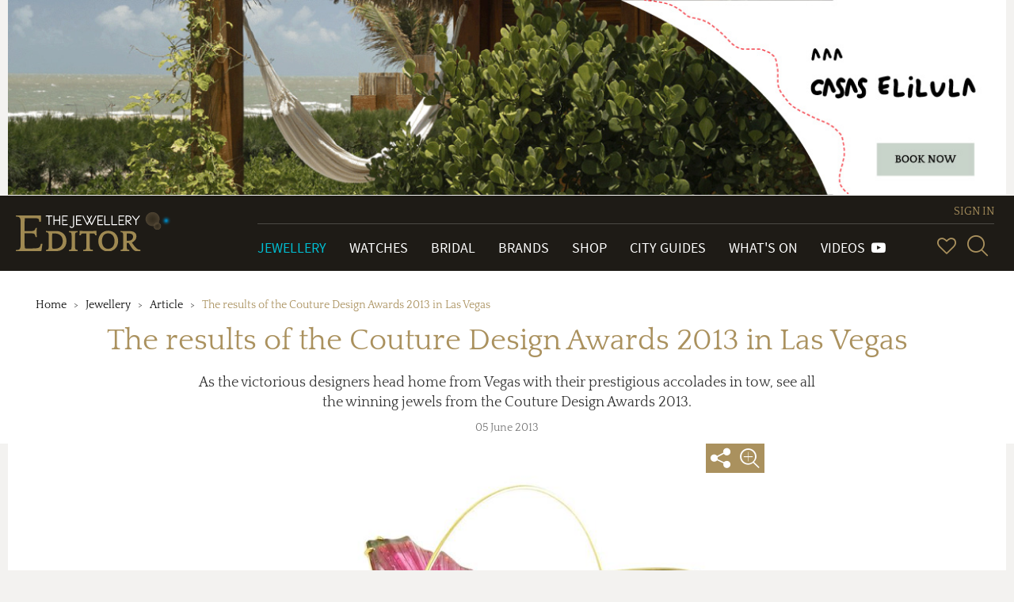

--- FILE ---
content_type: text/html; charset=utf-8
request_url: https://www.thejewelleryeditor.com/jewellery/article/the-results-of-the-celebrated-couture-design-awards-2013-in-las-vegas/
body_size: 23855
content:


<!doctype html>
<html>
    <head>
        <meta charset="utf-8">
        <meta http-equiv="X-UA-Compatible" content="IE=edge">
        <meta name="viewport" content="width=device-width, initial-scale=1.0, maximum-scale=1.0, user-scalable=no" />

        <!-- TJE VERSION: 2.0.15.8 -->

        <title>The results of the Couture Design Awards 2013 in Las Vegas | The Jewellery Editor</title>
        
        
            <!-- Open Graph meta tags (Facebook, LinkedIn, WhatsApp, etc.) -->
            <meta property="og:title" content="The Jewellery Editor">
            <meta property="og:description" content="Leading online magazine devoted to designer watches and luxury jewellery. News, reviews, brands, bridal, shop, gift inspiration, trends, videos, what's on.">
            <meta property="og:image" content="https://www.thejewelleryeditor.com/media/jewelleryLogoMeta.png">
            <meta property="og:image:width" content="1200">
            <meta property="og:image:height" content="630">
            <meta property="og:url" content="https://www.thejewelleryeditor.com">
            <meta property="og:type" content="website">
            
            <!-- Twitter Card meta tags -->
            <meta name="twitter:card" content="summary_large_image">
            <meta name="twitter:title" content="The Jewellery Editor">
            <meta name="twitter:description" content="Leading online magazine devoted to designer watches and luxury jewellery. News, reviews, brands, bridal, shop, gift inspiration, trends, videos, what's on.">
            <meta name="twitter:image" content="https://www.thejewelleryeditor.com/media/jewelleryLogoMeta.png">

            <meta name="description" content="As the victorious designers head home from Las Vegas with their prestigious accolades in tow, see all the award-winning jewels from the Couture Design Awards 2013.">
        
        <link rel="canonical" href="https://www.thejewelleryeditor.com/jewellery/article/the-results-of-the-celebrated-couture-design-awards-2013-in-las-vegas/">
        
        <meta name="keywords" content="Atelier Zobel, Colette, Couture Las Vegas, K Brunini, Mikimoto, Nam Cho, Nikos Koulis, Paula Crevoshay, Rodney Rayner, Shaun Leane, Tomasz Donocik">
        
            <meta property="og:title" content="The results of the Couture Design Awards 2013 in Las Vegas" />
<meta property="og:type" content="article" />
<meta property="og:url" content="https://www.thejewelleryeditor.com/jewellery/article/the-results-of-the-celebrated-couture-design-awards-2013-in-las-vegas/" />
<meta property="og:description" content="As the victorious designers head home from Vegas with their prestigious accolades in tow, see all the winning jewels from the Couture Design Awards 2013." />
<meta property="og:published_time" content="4 june 2013" />
<meta property="og:section" content="Jewellery" />
<meta property="og:site_name" content="www.thejewelleryeditor.com" />
<meta property="og:tag" content="Atelier Zobel, Colette, Couture Las Vegas, K Brunini, Mikimoto, Nam Cho, Nikos Koulis, Paula Crevoshay, Rodney Rayner, Shaun Leane, Tomasz Donocik" />
<meta property="og:see_also" content="https://www.thejewelleryeditor.com/jewellery/article/the-technicolour-universe-of-british-jeweller-rodney-rayner-is-innovative-and-inspiring/,https://www.thejewelleryeditor.com/jewellery/article/best-of-2013-pearl-jewels/,https://www.thejewelleryeditor.com/jewellery/article/couture-show-las-vegas-grand-designs-make-a-big-impression/,https://www.thejewelleryeditor.com/jewellery/article/couture-show-las-vegas-new-jewellery-designers-debuting-at-couture/,https://www.thejewelleryeditor.com/jewellery/article/bibi-van-der-velden-jewellery-sculptural-statement-pieces-with-soul/,https://www.thejewelleryeditor.com/jewellery/article/couture-show-las-vegas-hand-jewellery-emerges-as-top-trend/,https://www.thejewelleryeditor.com/jewellery/article/k-brunini-jewellery-new-chains-of-love-15th-anniversary-collection/,https://www.thejewelleryeditor.com/jewellery/article/bejewelled-birds-in-blue-drift-collection-take-designer-colette-to-fashionable-new-heights/,https://www.thejewelleryeditor.com/jewellery/article/k-brunini-jewelry-art-basel-miami-artist-in-residence-betsey-hotel/,https://www.thejewelleryeditor.com/jewellery/article/new-video-exclusive-insight-into-the-couture-show-las-vegas-from-the-jewellery-editor/" />
        

        
            
                <meta property="og:image:url" content="https://www.thejewelleryeditor.com/media/images_thumbnails/filer_public_thumbnails/old/26142/ColouredGemstoneBelow202.jpg__760x0_q75_crop-scale_subsampling-2_upscale-false.jpg" />
<meta property="og:image:format" content="jpeg" />
<meta property="og:image:width" content="760" />
<meta property="og:image:height" content="570" />
            
        

        <meta name="twitter:card" content="summary_large_image">
        <meta name="twitter:site" content="@TheJewelleryEd">
        <meta name="twitter:title" content="The results of the Couture Design Awards 2013 in Las Vegas">
        
            <meta name="twitter:description" content="As the victorious designers head home from Vegas with their prestigious accolades in tow, see all the winning jewels from the Couture Design Awards 2013.">
        
        
            
                <meta name="twitter:image" content="https://www.thejewelleryeditor.com/media/images_thumbnails/filer_public_thumbnails/old/26142/ColouredGemstoneBelow202.jpg__760x0_q75_crop-scale_subsampling-2_upscale-false.jpg">
            
        
    

        <link rel="shortcut icon" type="image/x-icon" href="/static/img/favicon/favicon.80f5f09abbe9.ico" size="16x16">
        <link rel="shortcut icon" type="image/x-icon" href="/static/img/favicon/favicon-32x32.13eacdfedd47.ico" size="32x32">
        <link rel="shortcut icon" type="image/x-icon" href="/static/img/favicon/favicon-48x48.85b56e0db782.ico" size="48x48">
        <link rel="shortcut icon" type="image/x-icon" href="/static/img/favicon/favicon-64x64.8b4d89131980.ico" size="64x64">
        <link rel="shortcut icon" type="image/x-icon" href="/static/img/favicon/favicon-128x128.cdd251954fc5.ico" size="128x128">
        
<link
rel="stylesheet"
href="https://cdnjs.cloudflare.com/ajax/libs/font-awesome/6.3.0/css/all.min.css"
/>


        
    <link rel="stylesheet" type="text/css" href="/static/css/tje.page.articles.94c9340144c9.css">

        
<!-- TCF stub -->
<script type="text/javascript">
  !(function () {
    "use strict";
    var t,
      e,
      o =
        ((t = function (t) {
          function e(t) {
            return (e =
              "function" == typeof Symbol && "symbol" == typeof Symbol.iterator
                ? function (t) {
                    return typeof t;
                  }
                : function (t) {
                    return t &&
                      "function" == typeof Symbol &&
                      t.constructor === Symbol &&
                      t !== Symbol.prototype
                      ? "symbol"
                      : typeof t;
                  })(t);
          }
          t.exports = function () {
            for (var t, o, n = [], r = window, a = r; a; ) {
              try {
                if (a.frames.__tcfapiLocator) {
                  t = a;
                  break;
                }
              } catch (t) {}
              if (a === r.top) break;
              a = a.parent;
            }
            t ||
              ((function t() {
                var e = r.document,
                  o = !!r.frames.__tcfapiLocator;
                if (!o)
                  if (e.body) {
                    var n = e.createElement("iframe");
                    (n.style.cssText = "display:none"),
                      (n.name = "__tcfapiLocator"),
                      e.body.appendChild(n);
                  } else setTimeout(t, 5);
                return !o;
              })(),
              (r.__tcfapi = function () {
                for (
                  var t = arguments.length, e = new Array(t), r = 0;
                  r < t;
                  r++
                )
                  e[r] = arguments[r];
                if (!e.length) return n;
                "setGdprApplies" === e[0]
                  ? e.length > 3 &&
                    2 === parseInt(e[1], 10) &&
                    "boolean" == typeof e[3] &&
                    ((o = e[3]), "function" == typeof e[2] && e[2]("set", !0))
                  : "ping" === e[0]
                  ? "function" == typeof e[2] &&
                    e[2]({ gdprApplies: o, cmpLoaded: !1, cmpStatus: "stub" })
                  : n.push(e);
              }),
              r.addEventListener(
                "message",
                function (t) {
                  var o = "string" == typeof t.data,
                    n = {};
                  if (o)
                    try {
                      n = JSON.parse(t.data);
                    } catch (t) {}
                  else n = t.data;
                  var r =
                    "object" === e(n) && null !== n ? n.__tcfapiCall : null;
                  r &&
                    window.__tcfapi(
                      r.command,
                      r.version,
                      function (e, n) {
                        var a = {
                          __tcfapiReturn: {
                            returnValue: e,
                            success: n,
                            callId: r.callId,
                          },
                        };
                        t &&
                          t.source &&
                          t.source.postMessage &&
                          t.source.postMessage(o ? JSON.stringify(a) : a, "*");
                      },
                      r.parameter
                    );
                },
                !1
              ));
          };
        }),
        t((e = { exports: {} })),
        e.exports);
    o();
  })();
</script>

<!-- Default Consent Mode config -->
<script>
  window.dataLayer = window.dataLayer || [];
  function gtag() {
    dataLayer.push(arguments);
  }
  gtag("consent", "default", {
    ad_storage: "denied",
    analytics_storage: "denied",
    functionality_storage: "denied",
    personalization_storage: "denied",
    security_storage: "denied",
    ad_user_data: "denied",
    ad_personalization: "denied",
    wait_for_update: 1500,
  });
  gtag("set", "ads_data_redaction", false);
  gtag("set", "url_passthrough", false);
  (function () {
    const s = {
      adStorage: { storageName: "ad_storage", serialNumber: 0 },
      analyticsStorage: { storageName: "analytics_storage", serialNumber: 1 },
      functionalityStorage: {
        storageName: "functionality_storage",
        serialNumber: 2,
      },
      personalizationStorage: {
        storageName: "personalization_storage",
        serialNumber: 3,
      },
      securityStorage: { storageName: "security_storage", serialNumber: 4 },
      adUserData: { storageName: "ad_user_data", serialNumber: 5 },
      adPersonalization: { storageName: "ad_personalization", serialNumber: 6 },
    };
    let c = localStorage.getItem("__lxG__consent__v2");
    if (c) {
      c = JSON.parse(c);
      if (c && c.cls_val) c = c.cls_val;
      if (c) c = c.split("|");
      if (c && c.length && typeof c[14] !== undefined) {
        c = c[14].split("").map((e) => e - 0);
        if (c.length) {
          let t = {};
          Object.values(s)
            .sort((e, t) => e.serialNumber - t.serialNumber)
            .forEach((e) => {
              t[e.storageName] = c[e.serialNumber] ? "granted" : "denied";
            });
          gtag("consent", "update", t);
        }
      }
    }
    if (Math.random() < 0.05) {
      if (
        window.dataLayer &&
        (window.dataLayer.some((e) => e[0] === "js" && e[1] instanceof Date) ||
          window.dataLayer.some(
            (e) => e["event"] === "gtm.js" && e["gtm.start"] == true
          ))
      ) {
        document.head.appendChild(document.createElement("img")).src =
          "//clickiocdn.com/utr/gtag/?sid=235062";
      }
    }
  })();
</script>

<!-- Clickio Consent Main tag -->
<script
  async
  type="text/javascript"
  src="//clickiocmp.com/t/consent_235062.js"
></script>


        <script src="/js/config.js"></script>
        <script src="/static/js/vendor.min.9bbb5a992b9f.js"></script>
        <script src="/static/js/app.6529ebf21796.js"></script>
        
<script>
(function(i,s,o,g,r,a,m){i['GoogleAnalyticsObject']=r;i[r]=i[r]||function(){
(i[r].q=i[r].q||[]).push(arguments)},i[r].l=1*new Date();a=s.createElement(o),
m=s.getElementsByTagName(o)[0];a.async=1;a.src=g;m.parentNode.insertBefore(a,m)
})(window,document,'script','https://www.google-analytics.com/analytics.js','ga');

ga('create', 'G-04P85X22KE', 'auto');
ga('require', 'ec');
var gaExtraContent = {};

    gaExtraContent[tje.config.events.dimensions.campaign] = "CasaSelilula";

</script>
<!-- Google tag (gtag.js) --> <script async src="https://www.googletagmanager.com/gtag/js?id=G-04P85X22KE"></script> <script> window.dataLayer = window.dataLayer || []; function gtag(){dataLayer.push(arguments);} gtag('js', new Date()); gtag('config', 'G-04P85X22KE'); </script>

        
        <script type="text/javascript">
            (function ($) {
"use strict";

    $(document).on("ready", function () {

        var carouselMq = matchMedia("(min-width: 992px)"),
            carousel = $(".flexslider-carousel"),
            carouselContDevice = $(".flexslider-carousel-device"),
            carouselContDesktop = $(".flexslider-carousel-desktop");

        if ( carousel.length < 1 ) {
            return;
        }

        if (!carouselMq.matches) {
            carousel.appendTo(carouselContDevice);
        } else {
            carousel.appendTo(carouselContDesktop);
        }

        carouselMq.addListener(function (mql) {
            if (mql.matches) {
                carousel.appendTo(carouselContDesktop);
            } else {
                carousel.appendTo(carouselContDevice);
            }
        });

    });

}) (jQuery);
            /*globals tje, head, Intense */
(function ( $, tje, head ) {
"use strict";

    var plugins = tje.config.plugins,
        nextTop5Url = "",
        previousTop5Url = "";

    head.load([
        { "flexslider" : plugins.flexslider.path },
        { "imagemagnifier" : plugins.imageMagnifier.path },
        { "toolbar" : plugins.toolbar.path }
    ]);

    $(document).ready(function ( ) {
        // var fitSlides = (function ( ) {
        //         var container = $(".js-gallery-container"),
        //             imgCaption = $(".slides__image-description", container),
        //             desktopMq = matchMedia("(min-width: 992px)"),
        //             captionHeight, contWidth, imgMaxHeight, slideHeight,
        //             imgRule, slideRule;
        //
        //         captionHeight = imgCaption.outerHeight(true);
        //         /*jshint -W101 */
        //         imgRule = ".page--article .slides__image-wrapper > img, .page--auction .slides__image-wrapper > img";
        //         slideRule = ".page--article .flexslider-slider .slides > li," +
        //             " .page--auction .flexslider-slider .slides > li";
        //         /*jshint +W101 */
        //
        //         return function ( ) {
        //             contWidth = container.width();
        //             slideHeight = (contWidth + captionHeight) + "px";
        //             if ( desktopMq.matches ) {
        //                 imgMaxHeight = contWidth + "px";
        //             } else {
        //                 imgMaxHeight = contWidth + "px";
        //             }
        //             tje.util.changeCssRule(imgRule, "maxHeight", imgMaxHeight);
        //             tje.util.changeCssRule(slideRule, "height", slideHeight);
        //         };
        //     }) ( );
        var wnd = $(window);

        head.ready("imagemagnifier", function (e) {
            if ( e === "error" ) { return; }
            var elements = document.querySelectorAll( ".js-image-magnifier" );
            if ( elements.length > 0 ) {
                /*jshint -W064 */
                Intense( elements );
                /*jshint +W064 */
            }
        });

        head.ready("flexslider", function (e) {
            if ( e === "error" ) { return; }
            $(".js-flexslider-carousel").flexslider({
                animation: "slide",
                controlNav: true,
                directionNav: false,
                animationLoop: true,
                slideshow: false,
                itemWidth: 110,
                itemMargin: 0,
                smoothHeight: true,
                maxItems: 3,
            });
            var $articleSlider = $(".js-flexslider-slider"),
                getSlides = function() {
                    return $articleSlider.find(".slides .slide")
                        .not(".clone")
                        .not(".slide--top-5-nav");
                };
            var isTop5 = $articleSlider.hasClass("flexslider--top-5");
            var isFirstTop5 = isTop5 && $articleSlider.find(".slide--top-5-previous").length === 0;
            $articleSlider.flexslider({
                animation: "slide",
                controlNav: true,
                animationLoop: !isFirstTop5,
                slideshow: false,
                smoothHeight: true,
                start: function() {
                    var $articleSlides = getSlides();

                    $(".f-slider-total").text($articleSlides.length);
                },
                before: function(slider) {

                    if ( $(".flex-active-slide").hasClass("slide--top-5-next") && slider.direction === "next" ) {
                        window.location.href = nextTop5Url;
                        slider.preventDefault(); // break js
                    }
                    if ( $(".flex-active-slide").hasClass("slide--top-5-previous") && slider.direction === "prev" ) {
                        window.location.href = previousTop5Url;
                        slider.preventDefault(); // break js
                    }
                },
                after: function(slider) {
                    var $articleSlides = getSlides();

                    if (! $articleSlides ) { return; }

                    var $counter = $(".article__counter");

                    if ( $(".slide--top-5-nav").hasClass("flex-active-slide") ) {
                        $counter.addClass("article__counter--out");
                        return;
                    }
                    else {
                        $counter.removeClass("article__counter--out");
                    }

                    $(".f-slider-page").text( slider.currentSlide + 1 );
                }
            });
            // fitSlides();
            // wnd.on("resize", fitSlides);

            $(window).on("touchmove", function (event) {
                if ($(event.target).closest(".flexslider .slides").length === 1) {
                    event.preventDefault();
                }
            });
        });

        var addToolbarToSlider = function (commonShare, slider) {
            $(".share-toolbar", slider).toolbar();
            commonShare.toolbar({
                beaconHandler: function (context) {
                    if (context.isExpanded()) {
                        context.beacon.find("i").addClass("icon-plus-solid").removeClass("icon-minus-solid");
                        context.contract();
                    } else {
                        context.beacon.find("i").addClass("icon-minus-solid").removeClass("icon-plus-solid");
                        context.expand();
                    }
                }
            });
        };

        head.ready("toolbar", function (e)  {
            if ( e === "error" ) { return; }

            var slider = $(".js-gallery-container"),
                featured_image = $(".article__featured-image"),
                lateralShareContainer = $(".lateral-share-container"),
                mobileShareContainer = $(".mobile-share-container"),
                mainShare = $(".article__header h1").parent().
                    find(".share-toolbar"),
                lateralShare = $(".share-toolbar", lateralShareContainer),
                articleContent = $(".article__content-txt"),
                commonShare = $.merge(mainShare, lateralShare);

            $(".share-toolbar", featured_image).toolbar();
            if (slider.length > 0) {
                addToolbarToSlider(commonShare, slider);
            }
            if (articleContent.length > 0) {
                addToolbarToSlider(commonShare, articleContent);
            }

            /* jshint -W116 */
            var setLateralShareVisibility = function () {

                var lateralShareContainerBottom = lateralShareContainer.offset().top + 150,
                    articleBottom = articleContent.offset().top + articleContent.height();

                lateralShareContainer.css("opacity", lateralShareContainerBottom > articleBottom + 50 ? 0 : 1);

            };

            var setLateralSharePosition = function () {
                var topVal,
                    parent;

                if ( window.scrollY > articleContent.offset().top - 82 - 20 ) { // top element - menu height - margin

                    if ( lateralShareContainer.data("state") === "fixed" ) {
                        return;
                    }

                    topVal = lateralShareContainer.offset().top-window.scrollY;
                    parent = lateralShareContainer.parent();

                    lateralShareContainer.detach();
                    lateralShareContainer.css("position", "fixed");
                    lateralShareContainer.css( "top", topVal );
                    lateralShareContainer.prependTo(parent);

                    lateralShareContainer.data("state", "fixed");

                    lateralShareContainer.css("top", "102px");

                } else {

                    if ( lateralShareContainer.data("state") === "free" ) {
                        return;
                    }

                    topVal = lateralShareContainer.offset().top;
                    parent = lateralShareContainer.parent();

                    lateralShareContainer.detach();
                    lateralShareContainer.css("position", "absolute");
                    lateralShareContainer.css( "top", topVal );
                    lateralShareContainer.prependTo(parent);

                    lateralShareContainer.data("state", "free");

                    lateralShareContainer.css("top", "");
                }
            };

            var setMobileShareVisibility = function () {
                var articleContentTop = $(".article__content");

                var mobileShareContainerTop = mobileShareContainer.offset().top,
                    articleTop = articleContentTop.offset().top - 300,
                    articleBottom = articleTop + articleContentTop.height();

                mobileShareContainer.css("opacity", window.scrollY < 150 ||
                    mobileShareContainerTop > articleBottom ? 0 : 1);
            };
            /* jshint +W116 */

            wnd.scroll( function () {
                setLateralSharePosition();
                setLateralShareVisibility();
                setMobileShareVisibility();
            } );
        });

        $(".affiliation-links > a").click(function () {
            var action = tje.config.events.actions.followAffiliationLink,
                $this = $(this),
                extraContent = {};

            extraContent[tje.config.events.dimensions.productBrand] = $this.data("brand");

            tje.events.trackEvent(
                tje.config.events.categories.affiliate,
                action.name,
                $this.data("article"),
                0,
                action.noninteraction,
                extraContent
            );
        });
    });

}) ( jQuery, tje, head );

        </script>
    


        

<script type="text/javascript">
jQuery(function($) {
function getCookie(name) {
    var cookieValue = null;
    if (document.cookie && document.cookie != '') {
        var cookies = document.cookie.split(';');
        for (var i = 0; i < cookies.length; i++) {
            var cookie = jQuery.trim(cookies[i]);
            // Does this cookie string begin with the name we want?
            if (cookie.substring(0, name.length + 1) == (name + '=')) {
                cookieValue = decodeURIComponent(cookie.substring(name.length + 1));
                break;
            }
        }
    }
    return cookieValue;
}
function csrfSafeMethod(method) {
    // these HTTP methods do not require CSRF protection
    return (/^(GET|HEAD|OPTIONS|TRACE)$/.test(method));
}
function sameOrigin(url) {
    // test that a given url is a same-origin URL
    // url could be relative or scheme relative or absolute
    var host = document.location.host; // host + port
    var protocol = document.location.protocol;
    var sr_origin = '//' + host;
    var origin = protocol + sr_origin;
    // Allow absolute or scheme relative URLs to same origin
    return (url == origin || url.slice(0, origin.length + 1) == origin + '/') ||
        (url == sr_origin || url.slice(0, sr_origin.length + 1) == sr_origin + '/') ||
        // or any other URL that isn't scheme relative or absolute i.e relative.
        !(/^(\/\/|http:|https:).*/.test(url));
}
$.ajaxSetup({
    beforeSend: function(xhr, settings) {
        if (!csrfSafeMethod(settings.type) && sameOrigin(settings.url)) {
            // Send the token to same-origin, relative URLs only.
            // Send the token only if the method warrants CSRF protection
            // Using the CSRFToken value acquired earlier
            xhr.setRequestHeader("X-CSRFToken", getCookie('csrftoken'));
        }
    }
});
});
</script>


<script type="text/javascript" src="/static/autocomplete_light/django_admin.ec8e99c3d018.js"></script>
<script type="text/javascript" src="/static/autocomplete_light/autocomplete.2d3ec9ac2198.js"></script>
<script type="text/javascript" src="/static/autocomplete_light/widget.934a0afa98f3.js"></script>
<script type="text/javascript" src="/static/autocomplete_light/addanother.93af29fc492b.js"></script>
<script type="text/javascript" src="/static/autocomplete_light/text_widget.d2cdcb1c040d.js"></script>
<script type="text/javascript" src="/static/autocomplete_light/remote.3daf95693cd4.js"></script>
<link rel="stylesheet" type="text/css" href="/static/autocomplete_light/style.6f577035df98.css" />

        <script type="text/javascript">
            /* globals tje, head */

(function ($, tje, head) {
    "use strict";

    $(document).ready(function () {
        var plugins = tje.config.plugins;

        head.load([
            {"dotdotdot": plugins.dotdotdot.path}
        ]);

        head.ready("dotdotdot", function (e) {
            if (e === "error") { return; }

            function onInit(isTruncated) {
                /* jshint validthis: true */
                var $readmore = $(this);

                if (!isTruncated || $readmore.data("hasActionLink")) { return; }

                var collapsedHeight = $readmore.css("max-height"),
                    $moreElem = $("<a class=\"morelink\">Read more</a>"),
                    $lessElem = $("<a class=\"lesslink\">Show less</a>").hide(),
                    animationTime = 500;

                $readmore.after($moreElem, $lessElem);

                $moreElem.click(function () {
                    $readmore.trigger("destroy.dot").css("max-height", "none");

                    var $clone = $readmore.clone().css("height", "auto");
                    $readmore.after($clone);
                    var expandedHeight = $clone.outerHeight();
                    $clone.remove();

                    $readmore
                        .css("height", collapsedHeight)
                        .animate({ "height": expandedHeight }, animationTime, "swing", function () {
                            $readmore.css("height", "auto");
                        });
                    $moreElem.hide();
                    $lessElem.show();
                });

                $lessElem.click(function () {
                    $readmore
                        .animate({ "height": collapsedHeight }, animationTime, "swing", function () {
                            $readmore.dotdotdot({ watch: "window" });
                            $moreElem.show();
                            $lessElem.hide();
                        });
                });

                $readmore.data("hasActionLink", true);
            }

            $(".read-more").dotdotdot({
                watch: "window",
                callback: onInit
            });
        });
    });

})(jQuery, tje, head);

        </script>
    </head>
    
    <body class="page--article" itemscope itemtype="http://schema.org/WebPage">
    

        
        

<div class="page-header-container">
<input type="hidden" value="embedded" />

    <div id="1ec58960-8c5f-4430-a105-49b90e2cd97a" class="banner banner--custom" data-action-description="CasaSelilula_Jewellery_2026-01-19_Top banner">
    <a href="https://casaselilula.com/" target="_blank"><img alt="banner image" src="/media/displays/621/files/Casa-Elilula--Horizontal--Finales-II.jpg"></a>

    </div>
    <script type="text/javascript">
        (function () {
            var banner = document.getElementById("1ec58960-8c5f-4430-a105-49b90e2cd97a"),
                anchor = banner.getElementsByTagName('a');
            anchor = anchor.length > 0 ? anchor[0] : undefined;
            if ( !anchor ) { return; }
            var clickHandler = function () {
                tje.events.clickBanner("Jewellery_top-banner", "CasaSelilula", "Jewellery", "top-banner");
            };
            if ( anchor.addEventListener ) {
                anchor.addEventListener( "click", clickHandler, false );
            } else if ( window.attachEvent ) {
                anchor.attachEvent( "onclick", clickHandler );
            }
        }) ();
    </script>

</div>

        
            




























<header class="main-header">

    <div class="navbar navbar-default navbar-tje-header navbar-fixed-top visible-xs visible-sm">

        <div class="brand-logo">
            <a href="/">
                <img src="/static/img/the-jewellery-editor-logo.8feccf71d1c6.svg" alt="The Jewellery Editor">
            </a>
        </div>
        <button type="button" id="mainMenuBtn" class="navbar-toggle" data-toggle="collapse" data-target="#newPrimaryMenu" aria-expanded="false" aria-controls="newPrimaryMenu" >
            <span class="sr-only">Toggle navigation</span>
            <span class="icon-bar"></span>
            <span class="icon-bar"></span>
            <span class="icon-bar"></span>
        </button>

        <div class="navbar-right navbar-right--mobile hidden-md hidden-lg">
            
<esi:remove>
    


<ul class="vip-menu ">
    
        <li class="vip-menu__item">
            <a href="/login/?next=/jewellery/article/the-results-of-the-celebrated-couture-design-awards-2013-in-las-vegas/" rel="nofollow">SIGN IN</a>
        </li>
    
</ul>
</esi:remove>
<!--esi
    <esi:include src="/user-menu-mobile/?next=/jewellery/article/the-results-of-the-celebrated-couture-design-awards-2013-in-las-vegas/"/>
-->

            <div class="navbar-right__menu-wrapper">
                <ul class="navbar-right__icons pull-right">
                    <li class="navbar-right__icon-item">
                        <a href="/wishlist/" rel="nofollow" class="navbar-right__icon navbar-right__icon-heart"></a>
                    </li>
                    <li class="navbar-right__icon-item">
                        <form action="/search/" method="get">
                            <div class="input-group input-group--menu">
                                <input type="text" id="inputSearchMobile" name="q"
                                       class="form-control hidden" autocomplete="off"
                                       placeholder="Start your search here">
                                <a href="#" id="showSearchMobile" title="SearchSearch">
                                    <i class="icon-glass"></i>
                                </a>
                            </div>
                        </form>
                    </li>
                </ul>
            </div>
        </div>
    </div>

    
    <nav id="newPrimaryMenu" class="new-primary-menu collapse" role="navigation" itemscope itemtype="http://schema.org/SiteNavigationElement">

        <div class="new-nav-menu-wrapper section-container">

            <div class="new-brand-logo hidden-sm hidden-xs">
                <a href="/">
                    <img src="/static/img/the-jewellery-editor-logo.8feccf71d1c6.svg" alt="The Jewellery Editor">
                </a>
            </div>

            <div class="navbar-right">
                
<esi:remove>
    


<ul class="vip-menu hidden-sm hidden-xs">
    
        <li class="vip-menu__item">
            <a href="/login/?next=/jewellery/article/the-results-of-the-celebrated-couture-design-awards-2013-in-las-vegas/" rel="nofollow">SIGN IN</a>
        </li>
    
</ul>
</esi:remove>
<!--esi
    <esi:include src="/user-menu/?next=/jewellery/article/the-results-of-the-celebrated-couture-design-awards-2013-in-las-vegas/"/>
-->

                <div class="navbar-right__menu-wrapper">
                    <ul class="navbar-collapse collapse new-nav-menu">
                        <li itemprop="name" class="new-nav-menu__item new-nav-menu__item--link active">
                            <a itemprop="url" href="/jewellery/" title="Go to Jewellery">Jewellery</a>
                        </li>

                        <li itemprop="name" class="new-nav-menu__item new-nav-menu__item--link ">
                            <a itemprop="url" href="/watches/" title="Go to Watches">Watches</a>
                        </li>

                        <li itemprop="name" class="new-nav-menu__item new-nav-menu__item--link ">
                            <a itemprop="url" href="/bridal/" title="Go to Bridal">Bridal</a>
                        </li>

                        <li itemprop="name" class="new-nav-menu__item new-nav-menu__item--link ">
                            <a itemprop="url" href="/brands/" title="Go to Brands">Brands</a>
                        </li>

                        <li itemprop="name" class="new-nav-menu__item new-nav-menu__item--link ">
                            <a itemprop="url" href="/shop/" title="Go to Shop">Shop</a>
                        </li>

                        <li itemprop="name" class="new-nav-menu__item new-nav-menu__item--link ">
                            <a itemprop="url" href="/shop/city-guides/" title="Go to City Guides">City Guides</a>
                        </li>

                        <li itemprop="name" class="new-nav-menu__item new-nav-menu__item--link ">
                            <a itemprop="url" href="/whats-on/" title="Go to What's On">What's On</a>
                        </li>

                        <li itemprop="name" class="new-nav-menu__item new-nav-menu__item--link ">
                            <a itemprop="url" href="/videos/" title="Videos">
                                Videos&#160;&#160;<span class="fa fa-youtube-play" aria-hidden="true"/>
                            </a>
                        </li>

                        <li class="new-nav-menu__item new-nav-menu__item--link p-0 hidden-md hidden-lg">
                            <ul class="new-primary-menu__sub dropdown-menu" role="presentation" aria-labelledby="dropdown-submenu">

                                <li itemprop="name" class="new-nav-menu__item new-nav-menu__item--link ">
                                    <a itemprop="url" href="/trends/" title="Go to Hot Topics">Hot Topics</a>
                                </li>

                                <li itemprop="name" class="new-nav-menu__item new-nav-menu__item--link ">
                                    <a itemprop="url" href="/about-us/" title="About Us">About Us</a>
                                </li>

                                <li itemprop="name" class="new-nav-menu__item new-nav-menu__item--link ">
                                    <a itemprop="url" href="/gift-inspiration/" title="Go to Gift Inspiration">Gift Inspiration</a>
                                </li>

                                <li itemprop="name" class="new-nav-menu__item new-nav-menu__item--link ">
                                    <a itemprop="url" href="/about-us/press-room/" title="Press Room">Press Room</a>
                                </li>

                                <li itemprop="name" class="new-nav-menu__item new-nav-menu__item--link ">
                                    <a itemprop="url" href="/celebrities/" title="Celebrities">Celebrities</a>
                                </li>


                                <li itemprop="name" class="new-nav-menu__item new-nav-menu__item--link ">
                                    <a itemprop="url" href="/about-us/contact/" title="Contact Us">Contact Us</a>
                                </li>

                                <li itemprop="name" class="new-nav-menu__item new-nav-menu__item--link ">
                                    <a itemprop="url" href="/glossary/" title="Glossary">Glossary</a>
                                </li>


                                <li itemprop="name" class="new-nav-menu__item new-nav-menu__item--link ">
                                    <a itemprop="url" href="/about-us/careers/" title="Work with Us">Work with Us</a>
                                </li>

                                <li itemprop="name" class="new-nav-menu__item new-nav-menu__item--link ">
                                    <a itemprop="url" href="/archive/" title="Archive">Archive</a>
                                </li>


                                <li itemprop="name" class="new-nav-menu__item new-nav-menu__item--link ">
                                    <a itemprop="url" href="/about-us/advertise/" title="Advertise with Us">Advertise with Us</a>
                                </li>

                                <li itemprop="name" class="new-nav-menu__item new-nav-menu__item--link ">
                                    <a itemprop="url" href="/images/" title="Images">Images</a>
                                </li>


                                <li itemprop="name" class="new-nav-menu__item new-nav-menu__item--link ">
                                    <a itemprop="url" href="/site-map/" title="Site Map">Site map</a>
                                </li>

                                <li itemprop="name" class="new-nav-menu__item new-nav-menu__item--link ">
                                    <a itemprop="url" href="/terms-and-conditions/" title="Terms & conditions">Terms & conditions</a>
                                </li>
                            </ul>
                        </li>

                        <li class="new-nav-menu__item hidden-md hidden-lg">
                            <ul class="social-menu social-menu--mobile p-0">
                                <li><a href="https://www.facebook.com/TheJewelleryEditor" target="_blank" title="Go to Facebook" class="social facebook icon-network-facebook"></a></li>
                                <li><a href="https://twitter.com/thejewelleryed" target="_blank" title="Go to Twitter" class="social twitter icon-network-twitter"></a></li>
                                <li><a href="https://www.youtube.com/user/TheJewelleryEditor" target="_blank" title="Go to YouTube" class="social youtube icon-network-youtube"></a></li>
                                <li><a href="https://instagram.com/thejewelleryed/" target="_blank" title="Go to Instagram" class="social instagram icon-network-instagram"></a></li>
                                <li><a href="https://plus.google.com/u/0/+TheJewelleryEditor/" target="_blank" title="Go to Google+" class="social google-plus icon-network-google"></a></li>
                                <li><a href="https://www.pinterest.com/thejewelleryed/" target="_blank" title="Go to Pinterest" class="social pinterest icon-network-pinterest"></a></li>
                                <li><a href="https://flipboard.com/@TheJewelleryEd" target="_blank" title="Go to Flipboard" class="social pinterest icon-network-flipboard"></a></li>
                            </ul>
                        </li>
                    </ul>

                    <ul class="navbar-right__icons hidden-sm hidden-xs">
                        <li class="navbar-right__icon-item" title="Wish List">
                            <a href="/wishlist/" rel="nofollow" class="navbar-right__icon navbar-right__icon-heart"></a>
                        </li>

                        <li class="navbar-right__icon-item">
                            <form class="new-nav__searchbox hidden-sm hidden-xs" action="/search/" method="get">
                                <div class="input-group input-group--menu closed">
                                    <input type="text" id="header-search-box" name="q" class="form-control" autocomplete="off" placeholder="Start your search here">
                                    <label class="input-group-btn" id="header-search-box-btn" for="header-search-box" title="Search">
                                        <i class="icon-glass"></i>
                                    </label>
                                </div>
                            </form>
                        </li>
                    </ul>
                </div>
            </div>

        </div>
    </nav>
    
</header>

        

        <div class="page-container">
            
        <header class="page-header page-header--article">
            <div class="section-container">
                <ul class="page-header__breadcrumb hidden-xs">
    
        <li class="page-header__breadcrumb-item
            ">
                <a href="/">Home</a>
            
        </li>
    
        <li class="page-header__breadcrumb-item
            ">
                <a href="/jewellery/">Jewellery</a>
            
        </li>
    
        <li class="page-header__breadcrumb-item
            ">
                <a href="/jewellery/article">Article</a>
            
        </li>
    
        <li class="page-header__breadcrumb-item
             active">
                The results of the Couture Design Awards 2013 in Las Vegas
            
        </li>
    
</ul>

                <h1 itemprop="headline">The results of the Couture Design Awards 2013 in Las Vegas</h1>

                
    <p class="page-header__description read-more page-header__description--article">
        <span itemprop="description">As the victorious designers head home from Vegas with their prestigious accolades in tow, see all the winning jewels from the Couture Design Awards 2013.</span>
    </p>



                
                <span itemprop="date" class="page-header__article-date mt-10">05 June 2013</span>
                
            </div>
        </header>
    

            

    


    <div class="mobile-share-container hidden-md hidden-lg">
        <div class="share-toolbar__container">
    
    <ul class="share-toolbar ">
        
            
                
            
        
            
                <li class="share-toolbar__icon share-toolbar__icon--action "
                    
                    data-action="facebook" >
                    
                        <a href="https://www.facebook.com/share.php?u=https%3A%2F%2Fwww.thejewelleryeditor.com%2Fjewellery%2Farticle%2Fthe-results-of-the-celebrated-couture-design-awards-2013-in-las-vegas%2F"
   target="_blank" class="fa fa-facebook">
</a>

                    
                </li>
            
        
            
                <li class="share-toolbar__icon share-toolbar__icon--action "
                    
                    data-action="pinterest" >
                    
                        
    <a href="http://pinterest.com/pin/create/link/?url=https%3A%2F%2Fwww.thejewelleryeditor.com%2Fjewellery%2Farticle%2Fthe-results-of-the-celebrated-couture-design-awards-2013-in-las-vegas%2F&media=https%3A%2F%2Fwww.thejewelleryeditor.com%2Fmedia%2Fimages_thumbnails%2Ffiler_public_thumbnails%2Fold%2F26142%2FColouredGemstoneBelow202.jpg__760x0_q75_crop-scale_subsampling-2_upscale-false.jpg&description=The%20results%20of%20the%20Couture%20Design%20Awards%202013%20in%20Las%20Vegas"
       target="_blank" class="fa fa-pinterest-p">
    </a>


                    
                </li>
            
        
            
                <li class="share-toolbar__icon share-toolbar__icon--action "
                    
                    data-action="twitter" >
                    
                        <a href="https://twitter.com/intent/tweet?text=The%20results%20of%20the%20Couture%20Design%20Awards%202013%20in%20Las%20Vegas&url=https%3A%2F%2Fwww.thejewelleryeditor.com%2Fjewellery%2Farticle%2Fthe-results-of-the-celebrated-couture-design-awards-2013-in-las-vegas%2F&via=TheJewelleryEd"
   target="_blank" class="fa fa-twitter">
</a>

                    
                </li>
            
        
            
                <li class="share-toolbar__icon share-toolbar__icon--action "
                    
                    data-action="flipboard" >
                    
                        <a href="https://share.flipboard.com/bookmarklet/popout?v=2&title=The%20results%20of%20the%20Couture%20Design%20Awards%202013%20in%20Las%20Vegas&url=https%3A%2F%2Fwww.thejewelleryeditor.com%2Fjewellery%2Farticle%2Fthe-results-of-the-celebrated-couture-design-awards-2013-in-las-vegas%2F"
   target="_blank" class="icon-network-flipboard">
</a>
                    
                </li>
            
        
            
                <li class="share-toolbar__icon share-toolbar__icon--action "
                    
                    data-action="google" >
                    
                        <a href="https://plus.google.com/share?url=https%3A%2F%2Fwww.thejewelleryeditor.com%2Fjewellery%2Farticle%2Fthe-results-of-the-celebrated-couture-design-awards-2013-in-las-vegas%2F"
   target="_blank" class="fa fa-google-plus">
</a>

                    
                </li>
            
        
            
                <li class="share-toolbar__icon share-toolbar__icon--action "
                    
                    data-action="linkedin" >
                    
                        <a href="https://www.linkedin.com/cws/share?url=https%3A%2F%2Fwww.thejewelleryeditor.com%2Fjewellery%2Farticle%2Fthe-results-of-the-celebrated-couture-design-awards-2013-in-las-vegas%2F"
   target="_blank" class="fa fa-linkedin">
</a>

                    
                </li>
            
        
            
                <li class="share-toolbar__icon share-toolbar__icon--action "
                    
                    data-action="email" >
                    
                        <a href="/cdn-cgi/l/email-protection#[base64]" class="fa fa-envelope-o">
</a>

                    
                </li>
            
        
    </ul>
</div>

    </div>

    <section class="jed-page-section pt-0">

        <div class="article__content pt-0">
            <div class="article__content-inner-wrapper">

                
                    <div class="article__featured-image">
                        <div class="article__toolbar-wrapper">
                            
                            
                                <ul class="share-toolbar" data-rol="beacon">
                                    <li class="share-toolbar__icon">
                                        
                                        

                                        <i class="icon-glass-more-solid js-image-magnifier" data-image="/media/images/old/26142/ColouredGemstoneBelow202.jpg"></i>
                                        
                                    </li>
                                </ul>
                            
                            <div class="share-toolbar__container">
    
    <ul class="share-toolbar ">
        
            
                <li class="share-toolbar__icon share-toolbar__icon--action is-hidden"
                    data-rol="optional"
                    data-action="twitter" >
                    
                        <a href="https://twitter.com/intent/tweet?text=ColouredGemstoneBelow202&url=https%3A%2F%2Fwww.thejewelleryeditor.com%2Fimages%2Fcolouredgemstonebelow202%2F&via=TheJewelleryEd"
   target="_blank" class="fa fa-twitter">
</a>

                    
                </li>
            
        
            
                <li class="share-toolbar__icon share-toolbar__icon--action is-hidden"
                    data-rol="optional"
                    data-action="pinterest" >
                    
                        
    <a href="http://pinterest.com/pin/create/link/?url=https%3A%2F%2Fwww.thejewelleryeditor.com%2Fimages%2Fcolouredgemstonebelow202%2F&media=https%3A%2F%2Fwww.thejewelleryeditor.com%2Fmedia%2Fimages%2Fold%2F26142%2FColouredGemstoneBelow202.jpg&description=ColouredGemstoneBelow202"
       target="_blank" class="fa fa-pinterest-p">
    </a>


                    
                </li>
            
        
            
                <li class="share-toolbar__icon share-toolbar__icon--action is-hidden"
                    data-rol="optional"
                    data-action="facebook" >
                    
                        <a href="https://www.facebook.com/share.php?u=https%3A%2F%2Fwww.thejewelleryeditor.com%2Fimages%2Fcolouredgemstonebelow202%2F"
   target="_blank" class="fa fa-facebook">
</a>

                    
                </li>
            
        
            
                
                <li class="share-toolbar__icon" data-rol="beacon">
                    <i class="icon-share-solid"></i>
                </li>
                
            
        
    </ul>
</div>

                        </div>
                        
                            
<img itemprop="image" alt="ColouredGemstoneBelow202" sizes="(min-width: 1200px) 640w, (min-width: 768px) 50vw, 100vw" src="/media/images_thumbnails/filer_public_thumbnails/old/26142/ColouredGemstoneBelow202.jpg__1536x0_q75_crop-scale_subsampling-2_upscale-false.jpg" srcset="/media/images_thumbnails/filer_public_thumbnails/old/26142/ColouredGemstoneBelow202.jpg__192x0_q75_crop-scale_subsampling-2_upscale-false.jpg 192w, /media/images_thumbnails/filer_public_thumbnails/old/26142/ColouredGemstoneBelow202.jpg__384x0_q75_crop-scale_subsampling-2_upscale-false.jpg 384w, /media/images_thumbnails/filer_public_thumbnails/old/26142/ColouredGemstoneBelow202.jpg__760x0_q75_crop-scale_subsampling-2_upscale-false.jpg 760w, /media/images_thumbnails/filer_public_thumbnails/old/26142/ColouredGemstoneBelow202.jpg__1080x0_q75_crop-scale_subsampling-2_upscale-false.jpg 1080w, /media/images_thumbnails/filer_public_thumbnails/old/26142/ColouredGemstoneBelow202.jpg__1536x0_q75_crop-scale_subsampling-2_upscale-false.jpg 1536w"/>

                        
                    </div>
                

                <div class="article__content-txt" itemprop="articleBody">
                    <div class="lateral-share-container visible-md visible-lg">
                        <div class="share-toolbar__container">
    
    <ul class="share-toolbar share-toolbar--vertical">
        
            
                <li class="share-toolbar__icon share-toolbar__icon--action is-hidden"
                    data-rol="optional"
                    data-action="email" >
                    
                        <a href="/cdn-cgi/l/email-protection#[base64]" class="fa fa-envelope-o">
</a>

                    
                </li>
            
        
            
                <li class="share-toolbar__icon share-toolbar__icon--action is-hidden"
                    data-rol="optional"
                    data-action="linkedin" >
                    
                        <a href="https://www.linkedin.com/cws/share?url=https%3A%2F%2Fwww.thejewelleryeditor.com%2Fjewellery%2Farticle%2Fthe-results-of-the-celebrated-couture-design-awards-2013-in-las-vegas%2F"
   target="_blank" class="fa fa-linkedin">
</a>

                    
                </li>
            
        
            
                <li class="share-toolbar__icon share-toolbar__icon--action is-hidden"
                    data-rol="optional"
                    data-action="google" >
                    
                        <a href="https://plus.google.com/share?url=https%3A%2F%2Fwww.thejewelleryeditor.com%2Fjewellery%2Farticle%2Fthe-results-of-the-celebrated-couture-design-awards-2013-in-las-vegas%2F"
   target="_blank" class="fa fa-google-plus">
</a>

                    
                </li>
            
        
            
                <li class="share-toolbar__icon share-toolbar__icon--action is-hidden"
                    data-rol="optional"
                    data-action="flipboard" >
                    
                        <a href="https://share.flipboard.com/bookmarklet/popout?v=2&title=The%20results%20of%20the%20Couture%20Design%20Awards%202013%20in%20Las%20Vegas&url=https%3A%2F%2Fwww.thejewelleryeditor.com%2Fjewellery%2Farticle%2Fthe-results-of-the-celebrated-couture-design-awards-2013-in-las-vegas%2F"
   target="_blank" class="icon-network-flipboard">
</a>
                    
                </li>
            
        
            
                <li class="share-toolbar__icon share-toolbar__icon--action "
                    
                    data-action="twitter" >
                    
                        <a href="https://twitter.com/intent/tweet?text=The%20results%20of%20the%20Couture%20Design%20Awards%202013%20in%20Las%20Vegas&url=https%3A%2F%2Fwww.thejewelleryeditor.com%2Fjewellery%2Farticle%2Fthe-results-of-the-celebrated-couture-design-awards-2013-in-las-vegas%2F&via=TheJewelleryEd"
   target="_blank" class="fa fa-twitter">
</a>

                    
                </li>
            
        
            
                <li class="share-toolbar__icon share-toolbar__icon--action "
                    
                    data-action="pinterest" >
                    
                        
    <a href="http://pinterest.com/pin/create/link/?url=https%3A%2F%2Fwww.thejewelleryeditor.com%2Fjewellery%2Farticle%2Fthe-results-of-the-celebrated-couture-design-awards-2013-in-las-vegas%2F&media=https%3A%2F%2Fwww.thejewelleryeditor.com%2Fmedia%2Fimages_thumbnails%2Ffiler_public_thumbnails%2Fold%2F26142%2FColouredGemstoneBelow202.jpg__760x0_q75_crop-scale_subsampling-2_upscale-false.jpg&description=The%20results%20of%20the%20Couture%20Design%20Awards%202013%20in%20Las%20Vegas"
       target="_blank" class="fa fa-pinterest-p">
    </a>


                    
                </li>
            
        
            
                <li class="share-toolbar__icon share-toolbar__icon--action "
                    
                    data-action="facebook" >
                    
                        <a href="https://www.facebook.com/share.php?u=https%3A%2F%2Fwww.thejewelleryeditor.com%2Fjewellery%2Farticle%2Fthe-results-of-the-celebrated-couture-design-awards-2013-in-las-vegas%2F"
   target="_blank" class="fa fa-facebook">
</a>

                    
                </li>
            
        
            
                
                <li class="share-toolbar__icon" data-rol="beacon">
                    <i class="icon-plus-solid"></i>
                </li>
                
            
        
    </ul>
</div>

                    </div>
                    <div><p>With the excitement of Couture over for another year, the winners of the <a href="http://www.thecoutureshow.com" target="_blank">Couture</a> Design Awards are currently heading home with their prestigious accolades in tow.</p>  <p>An exclusive trade show for luxury jewellery brands that takes place at the Wynn Resort in Las Vegas each year, the Couture Design Awards are always a highlight. After four dizzying days of jewels, it's a fitting way to celebrate the talent of those present and acknowledge the best creations from the show.</p>  <p>This year, thousands of designers, retailers and editors gathered to watch the ceremony. Competition is always fierce, but with 11 different jewellery awards, ranging from 'Coloured Gemstone above 20k' to 'Silver', the categories are incredibly diverse. Alongside ultra-valuable jewels are experimental pieces from budding new designers and more affordable pieces crafted out of silver. The results show the extraordinary breadth of creativity on show at Couture each year.</p>  <p>Hosted in the famous city of sin, Las Vegas, Couture is inevitably more US-centric than other jewellery shows, and among the Design Award winners were many American designers. Heather Moore's pretty inverted diamond ring won her first place in the bridal category, while Beverley Hills-based Indian jeweller <a href="http://www.alchemyjeweler.com" target="_blank">Arunashi</a> took home the award for 'Colored Gemstone above 20k' with an electric-green emerald pendant necklace.</p>  <p>But Couture is predominantly an international event, and other winners come from all over the world. London-based jeweller <a href="http://www.tomaszdonocik.com" target="_blank">Tomasz Donocik</a> - who travelled over from the UK as part of <a href="http://www.stephenwebster.com/" target="_blank">Stephen Webster</a>'s 'Rock Vault' exhibition - won two awards: 'Debuting at Couture' and 'Diamond Above 20k'. The German jewellery house <a href="http://www.gebrueder-schaffrath.de" target="_blank">Schaffrath</a> scooped first place in the 'Platinum' category, while Mexican jeweller <a href="http://www.colettejewelry.com" target="_blank">Colette Steckel</a> came first in the 'Diamond Below 20k'.</p>  <p>Not only are the winning designs beautiful to look at - they are a good indicator of the trends that will be surfacing over the coming year. Expect to see plenty of bold gold, chokers and florals thanks to <a href="http://www.paolocostagli.com" target="_blank">Paolo Costagli</a> and his geometric gold necklace, Atelier Minyon's choker-style Owl necklace and <a href="http://www.mikimoto.co.uk/" target="_blank">Mikimoto</a>'s Anthea brooch, the petals of which are made of extraordinarily rare baroque freshwater cultured pearls.</p>  <p>With another show over and another year to wait until Vegas becomes the epicentre of the jewellery world once more, it's time for these jewels to find new owners and the designers to return home to bask in the attention that comes with winning a coveted Couture award.</p>  <p> </p>  <p> </p><div class="text-center"><div class="js-gallery-container">



    <div class="clearfix"></div>
    <div class="flexslider flexslider-slider js-flexslider-slider ">
        <ul class="slides">
            
                
                    <li class="slide">
                        <div class="slides__content-wrapper">
                            <div class="slides__image-wrapper">
                                <div class="slides__toolbar-wrapper">
                                    <ul class="share-toolbar" data-rol="beacon">
                                        
                                            <li class="share-toolbar__icon">
                                                <i class="icon-glass-more-solid js-image-magnifier" data-image="/media/images_thumbnails/filer_public_thumbnails/old/26165/GoldCouture1.jpg__1536x0_q75_crop-scale_subsampling-2_upscale-false.jpg"
                                                   data-image-set="/media/images_thumbnails/filer_public_thumbnails/old/26165/GoldCouture1.jpg__760x0_q75_crop-scale_subsampling-2_upscale-false.jpg 760w, /media/images_thumbnails/filer_public_thumbnails/old/26165/GoldCouture1.jpg__1080x0_q75_crop-scale_subsampling-2_upscale-false.jpg 1080w, /media/images_thumbnails/filer_public_thumbnails/old/26165/GoldCouture1.jpg__1536x0_q75_crop-scale_subsampling-2_upscale-false.jpg 1536w" data-image-sizes="(min-width: 1200px) 2160px, (min-width: 992px) 1520px, (min-width: 768px) 1080px, 760px"></i>
                                            </li>
                                        
                                        
                                    </ul>
                                    <div class="share-toolbar__container">
    
    <ul class="share-toolbar ">
        
            
                <li class="share-toolbar__icon share-toolbar__icon--action is-hidden"
                    data-rol="optional"
                    data-action="twitter" >
                    
                        <a href="https://twitter.com/intent/tweet?text=GoldCouture1&url=https%3A%2F%2Fwww.thejewelleryeditor.com%2Fimages%2Fgoldcouture1%2F&via=TheJewelleryEd"
   target="_blank" class="fa fa-twitter">
</a>

                    
                </li>
            
        
            
                <li class="share-toolbar__icon share-toolbar__icon--action is-hidden"
                    data-rol="optional"
                    data-action="pinterest" >
                    
                        
    <a href="http://pinterest.com/pin/create/link/?url=https%3A%2F%2Fwww.thejewelleryeditor.com%2Fimages%2Fgoldcouture1%2F&media=https%3A%2F%2Fwww.thejewelleryeditor.com%2Fmedia%2Fimages%2Fold%2F26165%2FGoldCouture1.jpg&description=GoldCouture1"
       target="_blank" class="fa fa-pinterest-p">
    </a>


                    
                </li>
            
        
            
                <li class="share-toolbar__icon share-toolbar__icon--action is-hidden"
                    data-rol="optional"
                    data-action="facebook" >
                    
                        <a href="https://www.facebook.com/share.php?u=https%3A%2F%2Fwww.thejewelleryeditor.com%2Fimages%2Fgoldcouture1%2F"
   target="_blank" class="fa fa-facebook">
</a>

                    
                </li>
            
        
            
                
                <li class="share-toolbar__icon" data-rol="beacon">
                    <i class="icon-share-solid"></i>
                </li>
                
            
        
    </ul>
</div>

                                </div>
                                
                                    
<img itemprop="image" alt="GoldCouture1" sizes="(min-width: 1200px) 690w, (min-width: 992px) 760w, 100vw" src="/media/images_thumbnails/filer_public_thumbnails/old/26165/GoldCouture1.jpg__760x0_q75_crop-scale_subsampling-2_upscale-false.jpg" srcset="/media/images_thumbnails/filer_public_thumbnails/old/26165/GoldCouture1.jpg__384x0_q75_crop-scale_subsampling-2_upscale-false.jpg 384w, /media/images_thumbnails/filer_public_thumbnails/old/26165/GoldCouture1.jpg__760x0_q75_crop-scale_subsampling-2_upscale-false.jpg 760w"/>

                                
                            </div>
                            <div class="slides__image-description">
                                At Vegas Couture jewel show the Second Runner-Up in the 'Gold' category was Mary Esses.
                            </div>
                        </div>
                    </li>
                
            
                
                    <li class="slide">
                        <div class="slides__content-wrapper">
                            <div class="slides__image-wrapper">
                                <div class="slides__toolbar-wrapper">
                                    <ul class="share-toolbar" data-rol="beacon">
                                        
                                            <li class="share-toolbar__icon">
                                                <i class="icon-glass-more-solid js-image-magnifier" data-image="/media/images_thumbnails/filer_public_thumbnails/old/26166/GoldCouture2.jpg__1536x0_q75_crop-scale_subsampling-2_upscale-false.jpg"
                                                   data-image-set="/media/images_thumbnails/filer_public_thumbnails/old/26166/GoldCouture2.jpg__760x0_q75_crop-scale_subsampling-2_upscale-false.jpg 760w, /media/images_thumbnails/filer_public_thumbnails/old/26166/GoldCouture2.jpg__1080x0_q75_crop-scale_subsampling-2_upscale-false.jpg 1080w, /media/images_thumbnails/filer_public_thumbnails/old/26166/GoldCouture2.jpg__1536x0_q75_crop-scale_subsampling-2_upscale-false.jpg 1536w" data-image-sizes="(min-width: 1200px) 2160px, (min-width: 992px) 1520px, (min-width: 768px) 1080px, 760px"></i>
                                            </li>
                                        
                                        
                                    </ul>
                                    <div class="share-toolbar__container">
    
    <ul class="share-toolbar ">
        
            
                <li class="share-toolbar__icon share-toolbar__icon--action is-hidden"
                    data-rol="optional"
                    data-action="twitter" >
                    
                        <a href="https://twitter.com/intent/tweet?text=GoldCouture2&url=https%3A%2F%2Fwww.thejewelleryeditor.com%2Fimages%2Fgoldcouture2%2F&via=TheJewelleryEd"
   target="_blank" class="fa fa-twitter">
</a>

                    
                </li>
            
        
            
                <li class="share-toolbar__icon share-toolbar__icon--action is-hidden"
                    data-rol="optional"
                    data-action="pinterest" >
                    
                        
    <a href="http://pinterest.com/pin/create/link/?url=https%3A%2F%2Fwww.thejewelleryeditor.com%2Fimages%2Fgoldcouture2%2F&media=https%3A%2F%2Fwww.thejewelleryeditor.com%2Fmedia%2Fimages%2Fold%2F26166%2FGoldCouture2.jpg&description=GoldCouture2"
       target="_blank" class="fa fa-pinterest-p">
    </a>


                    
                </li>
            
        
            
                <li class="share-toolbar__icon share-toolbar__icon--action is-hidden"
                    data-rol="optional"
                    data-action="facebook" >
                    
                        <a href="https://www.facebook.com/share.php?u=https%3A%2F%2Fwww.thejewelleryeditor.com%2Fimages%2Fgoldcouture2%2F"
   target="_blank" class="fa fa-facebook">
</a>

                    
                </li>
            
        
            
                
                <li class="share-toolbar__icon" data-rol="beacon">
                    <i class="icon-share-solid"></i>
                </li>
                
            
        
    </ul>
</div>

                                </div>
                                
                                    
<img itemprop="image" alt="GoldCouture2" sizes="(min-width: 1200px) 690w, (min-width: 992px) 760w, 100vw" src="/media/images_thumbnails/filer_public_thumbnails/old/26166/GoldCouture2.jpg__760x0_q75_crop-scale_subsampling-2_upscale-false.jpg" srcset="/media/images_thumbnails/filer_public_thumbnails/old/26166/GoldCouture2.jpg__384x0_q75_crop-scale_subsampling-2_upscale-false.jpg 384w, /media/images_thumbnails/filer_public_thumbnails/old/26166/GoldCouture2.jpg__760x0_q75_crop-scale_subsampling-2_upscale-false.jpg 760w"/>

                                
                            </div>
                            <div class="slides__image-description">
                                Winner of 'Gold' category: Paolo Costagli.
                            </div>
                        </div>
                    </li>
                
            
                
                    <li class="slide">
                        <div class="slides__content-wrapper">
                            <div class="slides__image-wrapper">
                                <div class="slides__toolbar-wrapper">
                                    <ul class="share-toolbar" data-rol="beacon">
                                        
                                            <li class="share-toolbar__icon">
                                                <i class="icon-glass-more-solid js-image-magnifier" data-image="/media/images_thumbnails/filer_public_thumbnails/old/26167/GoldCouture3.jpg__1536x0_q75_crop-scale_subsampling-2_upscale-false.jpg"
                                                   data-image-set="/media/images_thumbnails/filer_public_thumbnails/old/26167/GoldCouture3.jpg__760x0_q75_crop-scale_subsampling-2_upscale-false.jpg 760w, /media/images_thumbnails/filer_public_thumbnails/old/26167/GoldCouture3.jpg__1080x0_q75_crop-scale_subsampling-2_upscale-false.jpg 1080w, /media/images_thumbnails/filer_public_thumbnails/old/26167/GoldCouture3.jpg__1536x0_q75_crop-scale_subsampling-2_upscale-false.jpg 1536w" data-image-sizes="(min-width: 1200px) 2160px, (min-width: 992px) 1520px, (min-width: 768px) 1080px, 760px"></i>
                                            </li>
                                        
                                        
                                    </ul>
                                    <div class="share-toolbar__container">
    
    <ul class="share-toolbar ">
        
            
                <li class="share-toolbar__icon share-toolbar__icon--action is-hidden"
                    data-rol="optional"
                    data-action="twitter" >
                    
                        <a href="https://twitter.com/intent/tweet?text=GoldCouture3&url=https%3A%2F%2Fwww.thejewelleryeditor.com%2Fimages%2Fgoldcouture3%2F&via=TheJewelleryEd"
   target="_blank" class="fa fa-twitter">
</a>

                    
                </li>
            
        
            
                <li class="share-toolbar__icon share-toolbar__icon--action is-hidden"
                    data-rol="optional"
                    data-action="pinterest" >
                    
                        
    <a href="http://pinterest.com/pin/create/link/?url=https%3A%2F%2Fwww.thejewelleryeditor.com%2Fimages%2Fgoldcouture3%2F&media=https%3A%2F%2Fwww.thejewelleryeditor.com%2Fmedia%2Fimages%2Fold%2F26167%2FGoldCouture3.jpg&description=GoldCouture3"
       target="_blank" class="fa fa-pinterest-p">
    </a>


                    
                </li>
            
        
            
                <li class="share-toolbar__icon share-toolbar__icon--action is-hidden"
                    data-rol="optional"
                    data-action="facebook" >
                    
                        <a href="https://www.facebook.com/share.php?u=https%3A%2F%2Fwww.thejewelleryeditor.com%2Fimages%2Fgoldcouture3%2F"
   target="_blank" class="fa fa-facebook">
</a>

                    
                </li>
            
        
            
                
                <li class="share-toolbar__icon" data-rol="beacon">
                    <i class="icon-share-solid"></i>
                </li>
                
            
        
    </ul>
</div>

                                </div>
                                
                                    
<img itemprop="image" alt="GoldCouture3" sizes="(min-width: 1200px) 690w, (min-width: 992px) 760w, 100vw" src="/media/images_thumbnails/filer_public_thumbnails/old/26167/GoldCouture3.jpg__760x0_q75_crop-scale_subsampling-2_upscale-false.jpg" srcset="/media/images_thumbnails/filer_public_thumbnails/old/26167/GoldCouture3.jpg__384x0_q75_crop-scale_subsampling-2_upscale-false.jpg 384w, /media/images_thumbnails/filer_public_thumbnails/old/26167/GoldCouture3.jpg__760x0_q75_crop-scale_subsampling-2_upscale-false.jpg 760w"/>

                                
                            </div>
                            <div class="slides__image-description">
                                First Runner-Up in 'Gold' category: Victor Veylan.
                            </div>
                        </div>
                    </li>
                
            
                
                    <li class="slide">
                        <div class="slides__content-wrapper">
                            <div class="slides__image-wrapper">
                                <div class="slides__toolbar-wrapper">
                                    <ul class="share-toolbar" data-rol="beacon">
                                        
                                            <li class="share-toolbar__icon">
                                                <i class="icon-glass-more-solid js-image-magnifier" data-image="/media/images_thumbnails/filer_public_thumbnails/old/26171/PearlsCouture1.jpg__1536x0_q75_crop-scale_subsampling-2_upscale-false.jpg"
                                                   data-image-set="/media/images_thumbnails/filer_public_thumbnails/old/26171/PearlsCouture1.jpg__760x0_q75_crop-scale_subsampling-2_upscale-false.jpg 760w, /media/images_thumbnails/filer_public_thumbnails/old/26171/PearlsCouture1.jpg__1080x0_q75_crop-scale_subsampling-2_upscale-false.jpg 1080w, /media/images_thumbnails/filer_public_thumbnails/old/26171/PearlsCouture1.jpg__1536x0_q75_crop-scale_subsampling-2_upscale-false.jpg 1536w" data-image-sizes="(min-width: 1200px) 2160px, (min-width: 992px) 1520px, (min-width: 768px) 1080px, 760px"></i>
                                            </li>
                                        
                                        
                                    </ul>
                                    <div class="share-toolbar__container">
    
    <ul class="share-toolbar ">
        
            
                <li class="share-toolbar__icon share-toolbar__icon--action is-hidden"
                    data-rol="optional"
                    data-action="twitter" >
                    
                        <a href="https://twitter.com/intent/tweet?text=PearlsCouture1&url=https%3A%2F%2Fwww.thejewelleryeditor.com%2Fimages%2Fpearlscouture1%2F&via=TheJewelleryEd"
   target="_blank" class="fa fa-twitter">
</a>

                    
                </li>
            
        
            
                <li class="share-toolbar__icon share-toolbar__icon--action is-hidden"
                    data-rol="optional"
                    data-action="pinterest" >
                    
                        
    <a href="http://pinterest.com/pin/create/link/?url=https%3A%2F%2Fwww.thejewelleryeditor.com%2Fimages%2Fpearlscouture1%2F&media=https%3A%2F%2Fwww.thejewelleryeditor.com%2Fmedia%2Fimages%2Fold%2F26171%2FPearlsCouture1.jpg&description=PearlsCouture1"
       target="_blank" class="fa fa-pinterest-p">
    </a>


                    
                </li>
            
        
            
                <li class="share-toolbar__icon share-toolbar__icon--action is-hidden"
                    data-rol="optional"
                    data-action="facebook" >
                    
                        <a href="https://www.facebook.com/share.php?u=https%3A%2F%2Fwww.thejewelleryeditor.com%2Fimages%2Fpearlscouture1%2F"
   target="_blank" class="fa fa-facebook">
</a>

                    
                </li>
            
        
            
                
                <li class="share-toolbar__icon" data-rol="beacon">
                    <i class="icon-share-solid"></i>
                </li>
                
            
        
    </ul>
</div>

                                </div>
                                
                                    
<img itemprop="image" alt="PearlsCouture1" sizes="(min-width: 1200px) 690w, (min-width: 992px) 760w, 100vw" src="/media/images_thumbnails/filer_public_thumbnails/old/26171/PearlsCouture1.jpg__760x0_q75_crop-scale_subsampling-2_upscale-false.jpg" srcset="/media/images_thumbnails/filer_public_thumbnails/old/26171/PearlsCouture1.jpg__384x0_q75_crop-scale_subsampling-2_upscale-false.jpg 384w, /media/images_thumbnails/filer_public_thumbnails/old/26171/PearlsCouture1.jpg__760x0_q75_crop-scale_subsampling-2_upscale-false.jpg 760w"/>

                                
                            </div>
                            <div class="slides__image-description">
                                Second Runner-Up in 'Pearls' category: Gellner.
                            </div>
                        </div>
                    </li>
                
            
                
                    <li class="slide">
                        <div class="slides__content-wrapper">
                            <div class="slides__image-wrapper">
                                <div class="slides__toolbar-wrapper">
                                    <ul class="share-toolbar" data-rol="beacon">
                                        
                                            <li class="share-toolbar__icon">
                                                <i class="icon-glass-more-solid js-image-magnifier" data-image="/media/images_thumbnails/filer_public_thumbnails/old/26172/PearlsCouture2.jpg__1536x0_q75_crop-scale_subsampling-2_upscale-false.jpg"
                                                   data-image-set="/media/images_thumbnails/filer_public_thumbnails/old/26172/PearlsCouture2.jpg__760x0_q75_crop-scale_subsampling-2_upscale-false.jpg 760w, /media/images_thumbnails/filer_public_thumbnails/old/26172/PearlsCouture2.jpg__1080x0_q75_crop-scale_subsampling-2_upscale-false.jpg 1080w, /media/images_thumbnails/filer_public_thumbnails/old/26172/PearlsCouture2.jpg__1536x0_q75_crop-scale_subsampling-2_upscale-false.jpg 1536w" data-image-sizes="(min-width: 1200px) 2160px, (min-width: 992px) 1520px, (min-width: 768px) 1080px, 760px"></i>
                                            </li>
                                        
                                        
                                    </ul>
                                    <div class="share-toolbar__container">
    
    <ul class="share-toolbar ">
        
            
                <li class="share-toolbar__icon share-toolbar__icon--action is-hidden"
                    data-rol="optional"
                    data-action="twitter" >
                    
                        <a href="https://twitter.com/intent/tweet?text=PearlsCouture2&url=https%3A%2F%2Fwww.thejewelleryeditor.com%2Fimages%2Fpearlscouture2%2F&via=TheJewelleryEd"
   target="_blank" class="fa fa-twitter">
</a>

                    
                </li>
            
        
            
                <li class="share-toolbar__icon share-toolbar__icon--action is-hidden"
                    data-rol="optional"
                    data-action="pinterest" >
                    
                        
    <a href="http://pinterest.com/pin/create/link/?url=https%3A%2F%2Fwww.thejewelleryeditor.com%2Fimages%2Fpearlscouture2%2F&media=https%3A%2F%2Fwww.thejewelleryeditor.com%2Fmedia%2Fimages%2Fold%2F26172%2FPearlsCouture2.jpg&description=PearlsCouture2"
       target="_blank" class="fa fa-pinterest-p">
    </a>


                    
                </li>
            
        
            
                <li class="share-toolbar__icon share-toolbar__icon--action is-hidden"
                    data-rol="optional"
                    data-action="facebook" >
                    
                        <a href="https://www.facebook.com/share.php?u=https%3A%2F%2Fwww.thejewelleryeditor.com%2Fimages%2Fpearlscouture2%2F"
   target="_blank" class="fa fa-facebook">
</a>

                    
                </li>
            
        
            
                
                <li class="share-toolbar__icon" data-rol="beacon">
                    <i class="icon-share-solid"></i>
                </li>
                
            
        
    </ul>
</div>

                                </div>
                                
                                    
<img itemprop="image" alt="PearlsCouture2" sizes="(min-width: 1200px) 690w, (min-width: 992px) 760w, 100vw" src="/media/images_thumbnails/filer_public_thumbnails/old/26172/PearlsCouture2.jpg__760x0_q75_crop-scale_subsampling-2_upscale-false.jpg" srcset="/media/images_thumbnails/filer_public_thumbnails/old/26172/PearlsCouture2.jpg__384x0_q75_crop-scale_subsampling-2_upscale-false.jpg 384w, /media/images_thumbnails/filer_public_thumbnails/old/26172/PearlsCouture2.jpg__760x0_q75_crop-scale_subsampling-2_upscale-false.jpg 760w"/>

                                
                            </div>
                            <div class="slides__image-description">
                                Mikimoto's Anthea brooch, with petal-shaped freshwater baroque pearls, pavé diamonds and a pink spinel, was the winner in the 'Pearls' category at the Couture Awards 2013 in Las Vegas.
                            </div>
                        </div>
                    </li>
                
            
                
                    <li class="slide">
                        <div class="slides__content-wrapper">
                            <div class="slides__image-wrapper">
                                <div class="slides__toolbar-wrapper">
                                    <ul class="share-toolbar" data-rol="beacon">
                                        
                                            <li class="share-toolbar__icon">
                                                <i class="icon-glass-more-solid js-image-magnifier" data-image="/media/images_thumbnails/filer_public_thumbnails/old/26173/PearlsCouture3.jpg__1536x0_q75_crop-scale_subsampling-2_upscale-false.jpg"
                                                   data-image-set="/media/images_thumbnails/filer_public_thumbnails/old/26173/PearlsCouture3.jpg__760x0_q75_crop-scale_subsampling-2_upscale-false.jpg 760w, /media/images_thumbnails/filer_public_thumbnails/old/26173/PearlsCouture3.jpg__1080x0_q75_crop-scale_subsampling-2_upscale-false.jpg 1080w, /media/images_thumbnails/filer_public_thumbnails/old/26173/PearlsCouture3.jpg__1536x0_q75_crop-scale_subsampling-2_upscale-false.jpg 1536w" data-image-sizes="(min-width: 1200px) 2160px, (min-width: 992px) 1520px, (min-width: 768px) 1080px, 760px"></i>
                                            </li>
                                        
                                        
                                    </ul>
                                    <div class="share-toolbar__container">
    
    <ul class="share-toolbar ">
        
            
                <li class="share-toolbar__icon share-toolbar__icon--action is-hidden"
                    data-rol="optional"
                    data-action="twitter" >
                    
                        <a href="https://twitter.com/intent/tweet?text=PearlsCouture3&url=https%3A%2F%2Fwww.thejewelleryeditor.com%2Fimages%2Fpearlscouture3%2F&via=TheJewelleryEd"
   target="_blank" class="fa fa-twitter">
</a>

                    
                </li>
            
        
            
                <li class="share-toolbar__icon share-toolbar__icon--action is-hidden"
                    data-rol="optional"
                    data-action="pinterest" >
                    
                        
    <a href="http://pinterest.com/pin/create/link/?url=https%3A%2F%2Fwww.thejewelleryeditor.com%2Fimages%2Fpearlscouture3%2F&media=https%3A%2F%2Fwww.thejewelleryeditor.com%2Fmedia%2Fimages%2Fold%2F26173%2FPearlsCouture3.jpg&description=PearlsCouture3"
       target="_blank" class="fa fa-pinterest-p">
    </a>


                    
                </li>
            
        
            
                <li class="share-toolbar__icon share-toolbar__icon--action is-hidden"
                    data-rol="optional"
                    data-action="facebook" >
                    
                        <a href="https://www.facebook.com/share.php?u=https%3A%2F%2Fwww.thejewelleryeditor.com%2Fimages%2Fpearlscouture3%2F"
   target="_blank" class="fa fa-facebook">
</a>

                    
                </li>
            
        
            
                
                <li class="share-toolbar__icon" data-rol="beacon">
                    <i class="icon-share-solid"></i>
                </li>
                
            
        
    </ul>
</div>

                                </div>
                                
                                    
<img itemprop="image" alt="PearlsCouture3" sizes="(min-width: 1200px) 690w, (min-width: 992px) 760w, 100vw" src="/media/images_thumbnails/filer_public_thumbnails/old/26173/PearlsCouture3.jpg__760x0_q75_crop-scale_subsampling-2_upscale-false.jpg" srcset="/media/images_thumbnails/filer_public_thumbnails/old/26173/PearlsCouture3.jpg__384x0_q75_crop-scale_subsampling-2_upscale-false.jpg 384w, /media/images_thumbnails/filer_public_thumbnails/old/26173/PearlsCouture3.jpg__760x0_q75_crop-scale_subsampling-2_upscale-false.jpg 760w"/>

                                
                            </div>
                            <div class="slides__image-description">
                                The First Runner-Up in the 'Pearls' category at the Couture Awards 2013 in Las Vegas was Paula Crevoshay with this "Pink Lady" gold pendant, set with a natural Abalone pearl, tsavorite garnets, pink spinels, rubies and opals.
                            </div>
                        </div>
                    </li>
                
            
                
                    <li class="slide">
                        <div class="slides__content-wrapper">
                            <div class="slides__image-wrapper">
                                <div class="slides__toolbar-wrapper">
                                    <ul class="share-toolbar" data-rol="beacon">
                                        
                                            <li class="share-toolbar__icon">
                                                <i class="icon-glass-more-solid js-image-magnifier" data-image="/media/images_thumbnails/filer_public_thumbnails/old/26177/PeoplesChoiceCouture1.jpg__1536x0_q75_crop-scale_subsampling-2_upscale-false.jpg"
                                                   data-image-set="/media/images_thumbnails/filer_public_thumbnails/old/26177/PeoplesChoiceCouture1.jpg__760x0_q75_crop-scale_subsampling-2_upscale-false.jpg 760w, /media/images_thumbnails/filer_public_thumbnails/old/26177/PeoplesChoiceCouture1.jpg__1080x0_q75_crop-scale_subsampling-2_upscale-false.jpg 1080w, /media/images_thumbnails/filer_public_thumbnails/old/26177/PeoplesChoiceCouture1.jpg__1536x0_q75_crop-scale_subsampling-2_upscale-false.jpg 1536w" data-image-sizes="(min-width: 1200px) 2160px, (min-width: 992px) 1520px, (min-width: 768px) 1080px, 760px"></i>
                                            </li>
                                        
                                        
                                    </ul>
                                    <div class="share-toolbar__container">
    
    <ul class="share-toolbar ">
        
            
                <li class="share-toolbar__icon share-toolbar__icon--action is-hidden"
                    data-rol="optional"
                    data-action="twitter" >
                    
                        <a href="https://twitter.com/intent/tweet?text=PeoplesChoiceCouture1&url=https%3A%2F%2Fwww.thejewelleryeditor.com%2Fimages%2Fpeopleschoicecouture1%2F&via=TheJewelleryEd"
   target="_blank" class="fa fa-twitter">
</a>

                    
                </li>
            
        
            
                <li class="share-toolbar__icon share-toolbar__icon--action is-hidden"
                    data-rol="optional"
                    data-action="pinterest" >
                    
                        
    <a href="http://pinterest.com/pin/create/link/?url=https%3A%2F%2Fwww.thejewelleryeditor.com%2Fimages%2Fpeopleschoicecouture1%2F&media=https%3A%2F%2Fwww.thejewelleryeditor.com%2Fmedia%2Fimages%2Fold%2F26177%2FPeoplesChoiceCouture1.jpg&description=PeoplesChoiceCouture1"
       target="_blank" class="fa fa-pinterest-p">
    </a>


                    
                </li>
            
        
            
                <li class="share-toolbar__icon share-toolbar__icon--action is-hidden"
                    data-rol="optional"
                    data-action="facebook" >
                    
                        <a href="https://www.facebook.com/share.php?u=https%3A%2F%2Fwww.thejewelleryeditor.com%2Fimages%2Fpeopleschoicecouture1%2F"
   target="_blank" class="fa fa-facebook">
</a>

                    
                </li>
            
        
            
                
                <li class="share-toolbar__icon" data-rol="beacon">
                    <i class="icon-share-solid"></i>
                </li>
                
            
        
    </ul>
</div>

                                </div>
                                
                                    
<img itemprop="image" alt="PeoplesChoiceCouture1" sizes="(min-width: 1200px) 690w, (min-width: 992px) 760w, 100vw" src="/media/images_thumbnails/filer_public_thumbnails/old/26177/PeoplesChoiceCouture1.jpg__760x0_q75_crop-scale_subsampling-2_upscale-false.jpg" srcset="/media/images_thumbnails/filer_public_thumbnails/old/26177/PeoplesChoiceCouture1.jpg__384x0_q75_crop-scale_subsampling-2_upscale-false.jpg 384w, /media/images_thumbnails/filer_public_thumbnails/old/26177/PeoplesChoiceCouture1.jpg__760x0_q75_crop-scale_subsampling-2_upscale-false.jpg 760w"/>

                                
                            </div>
                            <div class="slides__image-description">
                                At Vegas Couture jewel show the winner in 'People’s Choice' category was Atelier Minyon.
                            </div>
                        </div>
                    </li>
                
            
                
                    <li class="slide">
                        <div class="slides__content-wrapper">
                            <div class="slides__image-wrapper">
                                <div class="slides__toolbar-wrapper">
                                    <ul class="share-toolbar" data-rol="beacon">
                                        
                                            <li class="share-toolbar__icon">
                                                <i class="icon-glass-more-solid js-image-magnifier" data-image="/media/images_thumbnails/filer_public_thumbnails/old/26179/PeoplesChoiceCouture3.jpg__1536x0_q75_crop-scale_subsampling-2_upscale-false.jpg"
                                                   data-image-set="/media/images_thumbnails/filer_public_thumbnails/old/26179/PeoplesChoiceCouture3.jpg__760x0_q75_crop-scale_subsampling-2_upscale-false.jpg 760w, /media/images_thumbnails/filer_public_thumbnails/old/26179/PeoplesChoiceCouture3.jpg__1080x0_q75_crop-scale_subsampling-2_upscale-false.jpg 1080w, /media/images_thumbnails/filer_public_thumbnails/old/26179/PeoplesChoiceCouture3.jpg__1536x0_q75_crop-scale_subsampling-2_upscale-false.jpg 1536w" data-image-sizes="(min-width: 1200px) 2160px, (min-width: 992px) 1520px, (min-width: 768px) 1080px, 760px"></i>
                                            </li>
                                        
                                        
                                    </ul>
                                    <div class="share-toolbar__container">
    
    <ul class="share-toolbar ">
        
            
                <li class="share-toolbar__icon share-toolbar__icon--action is-hidden"
                    data-rol="optional"
                    data-action="twitter" >
                    
                        <a href="https://twitter.com/intent/tweet?text=PeoplesChoiceCouture3&url=https%3A%2F%2Fwww.thejewelleryeditor.com%2Fimages%2Fpeopleschoicecouture3%2F&via=TheJewelleryEd"
   target="_blank" class="fa fa-twitter">
</a>

                    
                </li>
            
        
            
                <li class="share-toolbar__icon share-toolbar__icon--action is-hidden"
                    data-rol="optional"
                    data-action="pinterest" >
                    
                        
    <a href="http://pinterest.com/pin/create/link/?url=https%3A%2F%2Fwww.thejewelleryeditor.com%2Fimages%2Fpeopleschoicecouture3%2F&media=https%3A%2F%2Fwww.thejewelleryeditor.com%2Fmedia%2Fimages%2Fold%2F26179%2FPeoplesChoiceCouture3.jpg&description=PeoplesChoiceCouture3"
       target="_blank" class="fa fa-pinterest-p">
    </a>


                    
                </li>
            
        
            
                <li class="share-toolbar__icon share-toolbar__icon--action is-hidden"
                    data-rol="optional"
                    data-action="facebook" >
                    
                        <a href="https://www.facebook.com/share.php?u=https%3A%2F%2Fwww.thejewelleryeditor.com%2Fimages%2Fpeopleschoicecouture3%2F"
   target="_blank" class="fa fa-facebook">
</a>

                    
                </li>
            
        
            
                
                <li class="share-toolbar__icon" data-rol="beacon">
                    <i class="icon-share-solid"></i>
                </li>
                
            
        
    </ul>
</div>

                                </div>
                                
                                    
<img itemprop="image" alt="PeoplesChoiceCouture3" sizes="(min-width: 1200px) 690w, (min-width: 992px) 760w, 100vw" src="/media/images_thumbnails/filer_public_thumbnails/old/26179/PeoplesChoiceCouture3.jpg__760x0_q75_crop-scale_subsampling-2_upscale-false.jpg" srcset="/media/images_thumbnails/filer_public_thumbnails/old/26179/PeoplesChoiceCouture3.jpg__384x0_q75_crop-scale_subsampling-2_upscale-false.jpg 384w, /media/images_thumbnails/filer_public_thumbnails/old/26179/PeoplesChoiceCouture3.jpg__760x0_q75_crop-scale_subsampling-2_upscale-false.jpg 760w"/>

                                
                            </div>
                            <div class="slides__image-description">
                                At Vegas Couture jewel show the Joint First Runner-Up in 'People's Choice' category was Victor Velyan.
                            </div>
                        </div>
                    </li>
                
            
                
                    <li class="slide">
                        <div class="slides__content-wrapper">
                            <div class="slides__image-wrapper">
                                <div class="slides__toolbar-wrapper">
                                    <ul class="share-toolbar" data-rol="beacon">
                                        
                                            <li class="share-toolbar__icon">
                                                <i class="icon-glass-more-solid js-image-magnifier" data-image="/media/images_thumbnails/filer_public_thumbnails/old/26183/PlatinumCouture1.jpg__1536x0_q75_crop-scale_subsampling-2_upscale-false.jpg"
                                                   data-image-set="/media/images_thumbnails/filer_public_thumbnails/old/26183/PlatinumCouture1.jpg__760x0_q75_crop-scale_subsampling-2_upscale-false.jpg 760w, /media/images_thumbnails/filer_public_thumbnails/old/26183/PlatinumCouture1.jpg__1080x0_q75_crop-scale_subsampling-2_upscale-false.jpg 1080w, /media/images_thumbnails/filer_public_thumbnails/old/26183/PlatinumCouture1.jpg__1536x0_q75_crop-scale_subsampling-2_upscale-false.jpg 1536w" data-image-sizes="(min-width: 1200px) 2160px, (min-width: 992px) 1520px, (min-width: 768px) 1080px, 760px"></i>
                                            </li>
                                        
                                        
                                    </ul>
                                    <div class="share-toolbar__container">
    
    <ul class="share-toolbar ">
        
            
                <li class="share-toolbar__icon share-toolbar__icon--action is-hidden"
                    data-rol="optional"
                    data-action="twitter" >
                    
                        <a href="https://twitter.com/intent/tweet?text=PlatinumCouture1&url=https%3A%2F%2Fwww.thejewelleryeditor.com%2Fimages%2Fplatinumcouture1%2F&via=TheJewelleryEd"
   target="_blank" class="fa fa-twitter">
</a>

                    
                </li>
            
        
            
                <li class="share-toolbar__icon share-toolbar__icon--action is-hidden"
                    data-rol="optional"
                    data-action="pinterest" >
                    
                        
    <a href="http://pinterest.com/pin/create/link/?url=https%3A%2F%2Fwww.thejewelleryeditor.com%2Fimages%2Fplatinumcouture1%2F&media=https%3A%2F%2Fwww.thejewelleryeditor.com%2Fmedia%2Fimages%2Fold%2F26183%2FPlatinumCouture1.jpg&description=PlatinumCouture1"
       target="_blank" class="fa fa-pinterest-p">
    </a>


                    
                </li>
            
        
            
                <li class="share-toolbar__icon share-toolbar__icon--action is-hidden"
                    data-rol="optional"
                    data-action="facebook" >
                    
                        <a href="https://www.facebook.com/share.php?u=https%3A%2F%2Fwww.thejewelleryeditor.com%2Fimages%2Fplatinumcouture1%2F"
   target="_blank" class="fa fa-facebook">
</a>

                    
                </li>
            
        
            
                
                <li class="share-toolbar__icon" data-rol="beacon">
                    <i class="icon-share-solid"></i>
                </li>
                
            
        
    </ul>
</div>

                                </div>
                                
                                    
<img itemprop="image" alt="PlatinumCouture1" sizes="(min-width: 1200px) 690w, (min-width: 992px) 760w, 100vw" src="/media/images_thumbnails/filer_public_thumbnails/old/26183/PlatinumCouture1.jpg__760x0_q75_crop-scale_subsampling-2_upscale-false.jpg" srcset="/media/images_thumbnails/filer_public_thumbnails/old/26183/PlatinumCouture1.jpg__384x0_q75_crop-scale_subsampling-2_upscale-false.jpg 384w, /media/images_thumbnails/filer_public_thumbnails/old/26183/PlatinumCouture1.jpg__760x0_q75_crop-scale_subsampling-2_upscale-false.jpg 760w"/>

                                
                            </div>
                            <div class="slides__image-description">
                                First Runner-Up in 'Platinum' category: Henrich & Denzel.
                            </div>
                        </div>
                    </li>
                
            
                
                    <li class="slide">
                        <div class="slides__content-wrapper">
                            <div class="slides__image-wrapper">
                                <div class="slides__toolbar-wrapper">
                                    <ul class="share-toolbar" data-rol="beacon">
                                        
                                            <li class="share-toolbar__icon">
                                                <i class="icon-glass-more-solid js-image-magnifier" data-image="/media/images_thumbnails/filer_public_thumbnails/old/26184/PlatinumCouture2.jpg__1536x0_q75_crop-scale_subsampling-2_upscale-false.jpg"
                                                   data-image-set="/media/images_thumbnails/filer_public_thumbnails/old/26184/PlatinumCouture2.jpg__760x0_q75_crop-scale_subsampling-2_upscale-false.jpg 760w, /media/images_thumbnails/filer_public_thumbnails/old/26184/PlatinumCouture2.jpg__1080x0_q75_crop-scale_subsampling-2_upscale-false.jpg 1080w, /media/images_thumbnails/filer_public_thumbnails/old/26184/PlatinumCouture2.jpg__1536x0_q75_crop-scale_subsampling-2_upscale-false.jpg 1536w" data-image-sizes="(min-width: 1200px) 2160px, (min-width: 992px) 1520px, (min-width: 768px) 1080px, 760px"></i>
                                            </li>
                                        
                                        
                                    </ul>
                                    <div class="share-toolbar__container">
    
    <ul class="share-toolbar ">
        
            
                <li class="share-toolbar__icon share-toolbar__icon--action is-hidden"
                    data-rol="optional"
                    data-action="twitter" >
                    
                        <a href="https://twitter.com/intent/tweet?text=PlatinumCouture2&url=https%3A%2F%2Fwww.thejewelleryeditor.com%2Fimages%2Fplatinumcouture2%2F&via=TheJewelleryEd"
   target="_blank" class="fa fa-twitter">
</a>

                    
                </li>
            
        
            
                <li class="share-toolbar__icon share-toolbar__icon--action is-hidden"
                    data-rol="optional"
                    data-action="pinterest" >
                    
                        
    <a href="http://pinterest.com/pin/create/link/?url=https%3A%2F%2Fwww.thejewelleryeditor.com%2Fimages%2Fplatinumcouture2%2F&media=https%3A%2F%2Fwww.thejewelleryeditor.com%2Fmedia%2Fimages%2Fold%2F26184%2FPlatinumCouture2.jpg&description=PlatinumCouture2"
       target="_blank" class="fa fa-pinterest-p">
    </a>


                    
                </li>
            
        
            
                <li class="share-toolbar__icon share-toolbar__icon--action is-hidden"
                    data-rol="optional"
                    data-action="facebook" >
                    
                        <a href="https://www.facebook.com/share.php?u=https%3A%2F%2Fwww.thejewelleryeditor.com%2Fimages%2Fplatinumcouture2%2F"
   target="_blank" class="fa fa-facebook">
</a>

                    
                </li>
            
        
            
                
                <li class="share-toolbar__icon" data-rol="beacon">
                    <i class="icon-share-solid"></i>
                </li>
                
            
        
    </ul>
</div>

                                </div>
                                
                                    
<img itemprop="image" alt="PlatinumCouture2" sizes="(min-width: 1200px) 690w, (min-width: 992px) 760w, 100vw" src="/media/images_thumbnails/filer_public_thumbnails/old/26184/PlatinumCouture2.jpg__760x0_q75_crop-scale_subsampling-2_upscale-false.jpg" srcset="/media/images_thumbnails/filer_public_thumbnails/old/26184/PlatinumCouture2.jpg__384x0_q75_crop-scale_subsampling-2_upscale-false.jpg 384w, /media/images_thumbnails/filer_public_thumbnails/old/26184/PlatinumCouture2.jpg__760x0_q75_crop-scale_subsampling-2_upscale-false.jpg 760w"/>

                                
                            </div>
                            <div class="slides__image-description">
                                Winner of 'Platinum' category: Schaffrath.
                            </div>
                        </div>
                    </li>
                
            
                
                    <li class="slide">
                        <div class="slides__content-wrapper">
                            <div class="slides__image-wrapper">
                                <div class="slides__toolbar-wrapper">
                                    <ul class="share-toolbar" data-rol="beacon">
                                        
                                            <li class="share-toolbar__icon">
                                                <i class="icon-glass-more-solid js-image-magnifier" data-image="/media/images_thumbnails/filer_public_thumbnails/old/26185/PlatinumCouture3.jpg__1536x0_q75_crop-scale_subsampling-2_upscale-false.jpg"
                                                   data-image-set="/media/images_thumbnails/filer_public_thumbnails/old/26185/PlatinumCouture3.jpg__760x0_q75_crop-scale_subsampling-2_upscale-false.jpg 760w, /media/images_thumbnails/filer_public_thumbnails/old/26185/PlatinumCouture3.jpg__1080x0_q75_crop-scale_subsampling-2_upscale-false.jpg 1080w, /media/images_thumbnails/filer_public_thumbnails/old/26185/PlatinumCouture3.jpg__1536x0_q75_crop-scale_subsampling-2_upscale-false.jpg 1536w" data-image-sizes="(min-width: 1200px) 2160px, (min-width: 992px) 1520px, (min-width: 768px) 1080px, 760px"></i>
                                            </li>
                                        
                                        
                                    </ul>
                                    <div class="share-toolbar__container">
    
    <ul class="share-toolbar ">
        
            
                <li class="share-toolbar__icon share-toolbar__icon--action is-hidden"
                    data-rol="optional"
                    data-action="twitter" >
                    
                        <a href="https://twitter.com/intent/tweet?text=PlatinumCouture3&url=https%3A%2F%2Fwww.thejewelleryeditor.com%2Fimages%2Fplatinumcouture3%2F&via=TheJewelleryEd"
   target="_blank" class="fa fa-twitter">
</a>

                    
                </li>
            
        
            
                <li class="share-toolbar__icon share-toolbar__icon--action is-hidden"
                    data-rol="optional"
                    data-action="pinterest" >
                    
                        
    <a href="http://pinterest.com/pin/create/link/?url=https%3A%2F%2Fwww.thejewelleryeditor.com%2Fimages%2Fplatinumcouture3%2F&media=https%3A%2F%2Fwww.thejewelleryeditor.com%2Fmedia%2Fimages%2Fold%2F26185%2FPlatinumCouture3.jpg&description=PlatinumCouture3"
       target="_blank" class="fa fa-pinterest-p">
    </a>


                    
                </li>
            
        
            
                <li class="share-toolbar__icon share-toolbar__icon--action is-hidden"
                    data-rol="optional"
                    data-action="facebook" >
                    
                        <a href="https://www.facebook.com/share.php?u=https%3A%2F%2Fwww.thejewelleryeditor.com%2Fimages%2Fplatinumcouture3%2F"
   target="_blank" class="fa fa-facebook">
</a>

                    
                </li>
            
        
            
                
                <li class="share-toolbar__icon" data-rol="beacon">
                    <i class="icon-share-solid"></i>
                </li>
                
            
        
    </ul>
</div>

                                </div>
                                
                                    
<img itemprop="image" alt="PlatinumCouture3" sizes="(min-width: 1200px) 690w, (min-width: 992px) 760w, 100vw" src="/media/images_thumbnails/filer_public_thumbnails/old/26185/PlatinumCouture3.jpg__760x0_q75_crop-scale_subsampling-2_upscale-false.jpg" srcset="/media/images_thumbnails/filer_public_thumbnails/old/26185/PlatinumCouture3.jpg__384x0_q75_crop-scale_subsampling-2_upscale-false.jpg 384w, /media/images_thumbnails/filer_public_thumbnails/old/26185/PlatinumCouture3.jpg__760x0_q75_crop-scale_subsampling-2_upscale-false.jpg 760w"/>

                                
                            </div>
                            <div class="slides__image-description">
                                Second Runner-Up in 'Platinum' category: Steven Kretchmer.
                            </div>
                        </div>
                    </li>
                
            
                
                    <li class="slide">
                        <div class="slides__content-wrapper">
                            <div class="slides__image-wrapper">
                                <div class="slides__toolbar-wrapper">
                                    <ul class="share-toolbar" data-rol="beacon">
                                        
                                            <li class="share-toolbar__icon">
                                                <i class="icon-glass-more-solid js-image-magnifier" data-image="/media/images_thumbnails/filer_public_thumbnails/old/26189/SilverCouture1.jpg__1536x0_q75_crop-scale_subsampling-2_upscale-false.jpg"
                                                   data-image-set="/media/images_thumbnails/filer_public_thumbnails/old/26189/SilverCouture1.jpg__760x0_q75_crop-scale_subsampling-2_upscale-false.jpg 760w, /media/images_thumbnails/filer_public_thumbnails/old/26189/SilverCouture1.jpg__1080x0_q75_crop-scale_subsampling-2_upscale-false.jpg 1080w, /media/images_thumbnails/filer_public_thumbnails/old/26189/SilverCouture1.jpg__1536x0_q75_crop-scale_subsampling-2_upscale-false.jpg 1536w" data-image-sizes="(min-width: 1200px) 2160px, (min-width: 992px) 1520px, (min-width: 768px) 1080px, 760px"></i>
                                            </li>
                                        
                                        
                                    </ul>
                                    <div class="share-toolbar__container">
    
    <ul class="share-toolbar ">
        
            
                <li class="share-toolbar__icon share-toolbar__icon--action is-hidden"
                    data-rol="optional"
                    data-action="twitter" >
                    
                        <a href="https://twitter.com/intent/tweet?text=SilverCouture1&url=https%3A%2F%2Fwww.thejewelleryeditor.com%2Fimages%2Fsilvercouture1%2F&via=TheJewelleryEd"
   target="_blank" class="fa fa-twitter">
</a>

                    
                </li>
            
        
            
                <li class="share-toolbar__icon share-toolbar__icon--action is-hidden"
                    data-rol="optional"
                    data-action="pinterest" >
                    
                        
    <a href="http://pinterest.com/pin/create/link/?url=https%3A%2F%2Fwww.thejewelleryeditor.com%2Fimages%2Fsilvercouture1%2F&media=https%3A%2F%2Fwww.thejewelleryeditor.com%2Fmedia%2Fimages%2Fold%2F26189%2FSilverCouture1.jpg&description=SilverCouture1"
       target="_blank" class="fa fa-pinterest-p">
    </a>


                    
                </li>
            
        
            
                <li class="share-toolbar__icon share-toolbar__icon--action is-hidden"
                    data-rol="optional"
                    data-action="facebook" >
                    
                        <a href="https://www.facebook.com/share.php?u=https%3A%2F%2Fwww.thejewelleryeditor.com%2Fimages%2Fsilvercouture1%2F"
   target="_blank" class="fa fa-facebook">
</a>

                    
                </li>
            
        
            
                
                <li class="share-toolbar__icon" data-rol="beacon">
                    <i class="icon-share-solid"></i>
                </li>
                
            
        
    </ul>
</div>

                                </div>
                                
                                    
<img itemprop="image" alt="SilverCouture1" sizes="(min-width: 1200px) 690w, (min-width: 992px) 760w, 100vw" src="/media/images_thumbnails/filer_public_thumbnails/old/26189/SilverCouture1.jpg__760x0_q75_crop-scale_subsampling-2_upscale-false.jpg" srcset="/media/images_thumbnails/filer_public_thumbnails/old/26189/SilverCouture1.jpg__384x0_q75_crop-scale_subsampling-2_upscale-false.jpg 384w, /media/images_thumbnails/filer_public_thumbnails/old/26189/SilverCouture1.jpg__760x0_q75_crop-scale_subsampling-2_upscale-false.jpg 760w"/>

                                
                            </div>
                            <div class="slides__image-description">
                                Winner in 'Silver' category: Atelier Minyon
                            </div>
                        </div>
                    </li>
                
            
            
            
        </ul>
    </div>

</div><div class="affiliation-links">

    <a href="https://www.swoonery.com/en/catalog/brands/colette,1202/" target="_blank" data-brand="colette" data-article="the-results-of-the-celebrated-couture-design-awards-2013-in-las-vegas">Shop Colette on Swoonery</a>

</div>

</div></div>
                </div>

            </div>
        </div>

        


        
<section class="jed-page-section contribute-section" id="contribute-section">

    <div class="contribute-section__content">
        <h3 class="mt-5">Support our Work with a Contribution of any Amount</h3>
	<div class="mb-20">
            <p>We need your help to keep The Jewellery Editor’s independence so that we can continue to offer quality writing that’s open to everyone around the world.</p>
            <p>It means we can give a full and varied picture of the big, wide world of jewellery and watches  whether it is on our website or social media channels.</p>
            <p>Every contribution is hugely appreciated and key to ensuring our future.</p>
        </div>
        
<form action="https://www.paypal.com/cgi-bin/webscr" class="contribute-form" method="post" target="_top">
    <input type="hidden" name="cmd" value="_s-xclick">
    <input type="hidden" name="hosted_button_id" value="JTFZPJXSCTBAE">
    <input type="hidden" name="return" value="https://www.thejewelleryeditor.com/thank-you-contribution/?article_slug=the-results-of-the-celebrated-couture-design-awards-2013-in-las-vegas#contribute-section">
    <input type="hidden" name="cancel_return" value="https://www.thejewelleryeditor.com/jewellery/article/the-results-of-the-celebrated-couture-design-awards-2013-in-las-vegas/#contribute-section">
    <input type="hidden" name="image_url" value="http://www.thejewelleryeditor.com/static/img/the-jewellery-editor-logo-black-email.jpg"/>
    <input type="hidden" name="no_shipping" value="1">
    <input id="submit-contribution-button" type="submit" name="submit" class="btn btn-lg btn--centered btn--gold" value="Make a contribution">
    <script data-cfasync="false" src="/cdn-cgi/scripts/5c5dd728/cloudflare-static/email-decode.min.js"></script><script>
        (function(tje) {
            $(".contribute-form").on("submit", function () {
                var action = tje.config.events.actions.goToPayPal;
                tje.events.trackEvent(
                    tje.config.events.categories.contribute,
                    action.name,
                    "Make a contribution",
                    0,
                    action.noninteraction
                );
            })
        })(tje);
    </script>
</form>

<script type="text/javascript">
  function submit() {
    document.querySelector('#submit-contribution-button').click();
  }
</script>

<p class="text-center mt-10">
    <a href="/terms-and-conditions/contributions/?article_slug=the-results-of-the-celebrated-couture-design-awards-2013-in-las-vegas">Terms and conditions</a>
</p>
    </div>
</section>


        <div class="article__content">
            <div class="article__content-inner-wrapper">

                <section>
                    <div class="article__author-profile">
                        <img src="" alt="">
                        <div class="article__author-txt">
                            <a href="/about-us/team/#author_" itemprop="name">
                                <h3></h3>
                            </a>
                            <p></p>
                        </div>
                    </div>

                    
                        <ul class="article__author-mentions">
                        <li class="title">Mentioned in this article:</li>
                        
                            <li><a href="/brands/colette/">Colette</a></li>
                        
                            <li><a href="/brands/rodney-rayner/">Rodney Rayner</a></li>
                        
                            <li><a href="/search?q=couture%20las%20vegas">Couture Las Vegas</a></li>
                        
                            <li><a href="/brands/nikos-koulis/">Nikos Koulis</a></li>
                        
                            <li><a href="/brands/atelier-zobel/">Atelier Zobel</a></li>
                        
                            <li><a href="/search?q=k%20brunini">K Brunini</a></li>
                        
                            <li><a href="/brands/paula-crevoshay/">Paula Crevoshay</a></li>
                        
                            <li><a href="/brands/tomasz-donocik/">Tomasz Donocik</a></li>
                        
                            <li><a href="/brands/mikimoto/">Mikimoto</a></li>
                        
                            <li><a href="/brands/nam-cho/">Nam Cho</a></li>
                        
                            <li><a href="/brands/shaun-leane/">Shaun Leane</a></li>
                        
                        </ul>
                    
                </section>

                <section class="article__newsletter">
                    
                    

                    

<div class="newsletter">
    <form role="form">
        
            <h3>Want to read more articles like this?</h3>
        

        
            <p class="sans-serif">Subscribe to our newsletter below</p>
        

        <div class="newsletter__input-group">
            <input type="text" required class="form-control" name="first_name" autocomplete="off" placeholder="First name">
            <input type="text" required class="form-control" name="last_name" autocomplete="off" placeholder="Last name">
            <input type="email" required class="form-control" name="email" autocomplete="off" placeholder="Enter your email address here...">
            <div class="btn-container">
                <button type="submit" class="btn">Sign me up</button>
                <span class="newsletter__error-msg sans-serif"></span>
            </div>
        </div>


    </form>
    <span class="newsletter__success-msg sans-serif"></span>
</div>
                </section>
            </div>
        </div>
    </section>

    
    

<style>
.jed-page-section.rakuten-carrousel {
  display: flex;
  flex-direction: column;
  align-items: center;
}

.product__title {
  color: #333;
  font-size: 30px;
  margin-bottom: 0;
  text-transform: uppercase;
}

.product__wrapper {
  width: 100%;
  position: relative;
}

.product__wrapper .product__button {
  top: 50%;
  height: 40px;
  width: 40px;
  cursor: pointer;
  font-size: 1.25rem;
  position: absolute;
  text-align: center;
  line-height: 40px;
  background: #fff;
  border-radius: 50%;
  box-shadow: 0 3px 6px rgba(0, 0, 0, 0.23);
  transform: translateY(-50%);
  transition: transform 0.1s linear;
  color: #aa915e;
  display: none;
}

.product__wrapper .product__button.product__button--active {
  display: block;
}

.product__wrapper .product__button:active {
  transform: translateY(-50%) scale(0.85);
}

.product__wrapper .product__button:first-child {
  left: -22px;
}

.product__wrapper .product__button:last-child {
  right: -22px;
}

.product__wrapper .product__carousel {
  display: grid;
  grid-auto-flow: column;
  grid-auto-columns: calc((100% / 4) - 9px);
  overflow-x: auto;
  scroll-snap-type: x mandatory;
  gap: 12px;
  scroll-behavior: smooth;
  scrollbar-width: none;
}

@media screen and (max-width: 900px) {
  .product__wrapper .product__carousel {
    grid-auto-columns: calc((100% / 2) - 9px);
  }
}

@media screen and (max-width: 600px) {
  .product__wrapper .product__carousel {
    grid-auto-columns: 100%;
  }
}

.product__carousel::-webkit-scrollbar {
  display: none;
}

.product__carousel.no-transition {
  scroll-behavior: auto;
}

.product__carousel.dragging {
  scroll-snap-type: none;
  scroll-behavior: auto;
}

.product__carousel.dragging .product__card {
  cursor: grab;
  user-select: none;
}

.product__carousel :where(.product__card, .product__card-info) {
  display: flex;
  align-items: center;
}

.product__carousel .product__card {
  scroll-snap-align: start;
  list-style: none;
  background: #fff;
  flex-direction: column;
  justify-content: center;
  padding: 1rem;
  box-shadow: 0 0 0 1px #aa915e inset;
  max-height: 468px;
}

.product__card img {
  width: 100%;
  height: 100%;
  max-height: 350px;
}

.product__carousel .product__card .product__card-info {
  flex-direction: column;
  gap: 1px;
  height: 100%;
  justify-content: flex-end;
}

.product__carousel .product__card a + img {
  display: none;
}

.product__carousel .product__card .product__card-info .product__title {
  font-size: 16px;
  color: #999;
  font-family: "Open Sans Regular", "Helvetica Neue", Helvetica, Arial,
    sans-serif;
  text-transform: uppercase;
}

.product__carousel .product__card .product__card-info .product__price {
  font-size: 20px;
  color: #000;
  font-family: "Quattrocento", Georgia, "Times New Roman", Times, serif;
}

</style>
<div class="jed-page-section rakuten-carrousel">
  <h2 class="text-center title-underline text-uppercase mb-30">
<span>Our shopping list</span>
</h2>
  <div class="product__wrapper">
    <i id="left" class="product__button fa-solid fa-angle-left"></i>
    <ul class="product__carousel">
  
    </ul>
    <i id="right" class="product__button fa-solid fa-angle-right"></i>
  </div>
</div>







    <section class="mt-10 mb-30">
        
        
<h2 class="text-center title-underline text-uppercase mb-30"><span>READ MORE</span></h2>

        <div class="article__navigation pa-20">
            <div class="section-container">
                
                    <a href="/jewellery/article/force-of-nature-a-new-tribe-of-jewellery-designers-are-polishing-up-materials-given-to-us-by-mother-nature/" class="pull-left launcher-left">
                            <span class="prev-text">
                                <i class="icon-long-arrow-back"></i>PREVIOUS
                                <span class="article__text-category">ARTICLE</span>
                            </span>
                        <span class="article__prev-title">Force of nature: a new tribe of jewellery designers are polishing up materials given to us by Mother Nature</span>
                    </a>
                
                
                    <a href="/jewellery/article/couture-show-las-vegas-suzanne-kalan-gives-us-a-glimpse-of-her-remarkable-new-baguette-diamond-jewellery/" class="pull-right align-right launcher-right">
                            <span class="next-text">
                                NEXT<i class="icon-long-arrow-next"></i>
                                <span class="article__text-category">ARTICLE</span>
                            </span>
                        <span class="article__next-title">Couture Show Las Vegas: Suzanne Kalan gives us a glimpse of her remarkable new baguette diamond jewellery</span>
                    </a>
                
            </div>
        </div>
    </section>

    
        <section class="jed-page-section">
            
            



    
<h2 class="text-center title-underline text-uppercase mb-30"><span>RECOMMENDED</span></h2>

    <div class="flex-grid">
        <div class="flex-grid__content">
            
            <div class="flex-box flex-box--min flex-grid__item-1 flex-grid__item-sm-2 flex-grid__item-md-3 ">
	<a href="/jewellery/article/the-technicolour-universe-of-british-jeweller-rodney-rayner-is-innovative-and-inspiring/" class="flex-box__inner-wrapper a--undecorated">
	    <div class="flex-box__media ">
	        
    
        
<img class="flex-box__media-content" itemprop="image" alt="The technicolour universe of British jeweller Rodney Rayner" sizes="(min-width: 1200px) 210w, (min-width: 992px) 17vw, (min-width: 768px) 25vw, 50vw" src="/media/images_thumbnails/filer_public_thumbnails/old/29077/RodneyRayner2013006.jpg__760x0_q75_crop-scale_subsampling-2_upscale-false.jpg" srcset="/media/images_thumbnails/filer_public_thumbnails/old/29077/RodneyRayner2013006.jpg__192x0_q75_crop-scale_subsampling-2_upscale-false.jpg 192w, /media/images_thumbnails/filer_public_thumbnails/old/29077/RodneyRayner2013006.jpg__384x0_q75_crop-scale_subsampling-2_upscale-false.jpg 384w, /media/images_thumbnails/filer_public_thumbnails/old/29077/RodneyRayner2013006.jpg__760x0_q75_crop-scale_subsampling-2_upscale-false.jpg 760w"/>

    
    

	    </div>
	    <div class="flex-box__info">
	        

    
        <div class="flex-box__info-wrapper">
            <div>
                <div class="flex-box__info-section">ARTICLE</div>
                
                <h4 class="flex-box__info-title mb-5">
                    The technicolour universe of British jeweller Rodney Rayner
                </h4>
            </div> 
        </div>

    


	    </div>
	</a>
</div>

            
            
            <div class="flex-box flex-box--min flex-grid__item-1 flex-grid__item-sm-2 flex-grid__item-md-3 ">
	<a href="/jewellery/article/best-of-2013-pearl-jewels/" class="flex-box__inner-wrapper a--undecorated">
	    <div class="flex-box__media ">
	        
    
        
<img class="flex-box__media-content" itemprop="image" alt="Best of 2013: pearl jewels" sizes="(min-width: 1200px) 210w, (min-width: 992px) 17vw, (min-width: 768px) 25vw, 50vw" src="/media/images_thumbnails/filer_public_thumbnails/old/26172/PearlsCouture2.jpg__760x0_q75_crop-scale_subsampling-2_upscale-false.jpg" srcset="/media/images_thumbnails/filer_public_thumbnails/old/26172/PearlsCouture2.jpg__192x0_q75_crop-scale_subsampling-2_upscale-false.jpg 192w, /media/images_thumbnails/filer_public_thumbnails/old/26172/PearlsCouture2.jpg__384x0_q75_crop-scale_subsampling-2_upscale-false.jpg 384w, /media/images_thumbnails/filer_public_thumbnails/old/26172/PearlsCouture2.jpg__760x0_q75_crop-scale_subsampling-2_upscale-false.jpg 760w"/>

    
    

	    </div>
	    <div class="flex-box__info">
	        

    
        <div class="flex-box__info-wrapper">
            <div>
                <div class="flex-box__info-section">ARTICLE</div>
                
                <h4 class="flex-box__info-title mb-5">
                    Best of 2013: pearl jewels
                </h4>
            </div> 
        </div>

    


	    </div>
	</a>
</div>

            
            
            <div class="flex-box flex-box--min flex-grid__item-1 flex-grid__item-sm-2 flex-grid__item-md-3 hidden-sm">
	<a href="/jewellery/article/couture-show-las-vegas-grand-designs-make-a-big-impression/" class="flex-box__inner-wrapper a--undecorated">
	    <div class="flex-box__media ">
	        
    
        
<img class="flex-box__media-content" itemprop="image" alt="Couture Show Las Vegas: the grand designs set to make a big impression" sizes="(min-width: 1200px) 210w, (min-width: 992px) 17vw, (min-width: 768px) 25vw, 50vw" src="/media/images_thumbnails/filer_public_thumbnails/old/41908/CoutureNewDesignWeek001.jpg__760x0_q75_crop-scale_subsampling-2_upscale-false.jpg" srcset="/media/images_thumbnails/filer_public_thumbnails/old/41908/CoutureNewDesignWeek001.jpg__192x0_q75_crop-scale_subsampling-2_upscale-false.jpg 192w, /media/images_thumbnails/filer_public_thumbnails/old/41908/CoutureNewDesignWeek001.jpg__384x0_q75_crop-scale_subsampling-2_upscale-false.jpg 384w, /media/images_thumbnails/filer_public_thumbnails/old/41908/CoutureNewDesignWeek001.jpg__760x0_q75_crop-scale_subsampling-2_upscale-false.jpg 760w"/>

    
    

	    </div>
	    <div class="flex-box__info">
	        

    
        <div class="flex-box__info-wrapper">
            <div>
                <div class="flex-box__info-section">ARTICLE</div>
                
                <h4 class="flex-box__info-title mb-5">
                    Couture Show Las Vegas: the grand designs set to make a big impression
                </h4>
            </div> 
        </div>

    


	    </div>
	</a>
</div>

            
        </div>
    </div>
    


        </section>
    

    
        <section class="jed-page-section">
            
            



    
<h2 class="text-center title-underline text-uppercase mb-30"><span>MOST POPULAR</span></h2>

    <div class="flex-grid">
        <div class="flex-grid__content">
            
            <div class="flex-box flex-box--min flex-grid__item-1 flex-grid__item-sm-2 flex-grid__item-md-3 ">
	<a href="/jewellery/article/louis-vuitton-deep-time-jewelry-paris/" class="flex-box__inner-wrapper a--undecorated">
	    <div class="flex-box__media ">
	        
    
        
<img class="flex-box__media-content" itemprop="image" alt="Louis Vuitton Deep Time" sizes="(min-width: 1200px) 210w, (min-width: 992px) 17vw, (min-width: 768px) 25vw, 50vw" src="/media/images_thumbnails/filer_public_thumbnails/filer_public/91/22/9122eef0-df05-42e2-a39e-60ffda8934bf/rupture-necklace-louis-vuitton-deep-time.jpg__760x0_q75_crop-scale_subsampling-2_upscale-false.jpg" srcset="/media/images_thumbnails/filer_public_thumbnails/filer_public/91/22/9122eef0-df05-42e2-a39e-60ffda8934bf/rupture-necklace-louis-vuitton-deep-time.jpg__192x0_q75_crop-scale_subsampling-2_upscale-false.jpg 192w, /media/images_thumbnails/filer_public_thumbnails/filer_public/91/22/9122eef0-df05-42e2-a39e-60ffda8934bf/rupture-necklace-louis-vuitton-deep-time.jpg__384x0_q75_crop-scale_subsampling-2_upscale-false.jpg 384w, /media/images_thumbnails/filer_public_thumbnails/filer_public/91/22/9122eef0-df05-42e2-a39e-60ffda8934bf/rupture-necklace-louis-vuitton-deep-time.jpg__760x0_q75_crop-scale_subsampling-2_upscale-false.jpg 760w"/>

    
    

	    </div>
	    <div class="flex-box__info">
	        

    
        <div class="flex-box__info-wrapper">
            <div>
                <div class="flex-box__info-section">ARTICLE</div>
                
                <h4 class="flex-box__info-title mb-5">
                    Louis Vuitton Deep Time
                </h4>
            </div> 
        </div>

    


	    </div>
	</a>
</div>

            
            
            <div class="flex-box flex-box--min flex-grid__item-1 flex-grid__item-sm-2 flex-grid__item-md-3 ">
	<a href="/jewellery/article/history-of-pearls-pearl-jewellery-rings-earrings-necklaces/" class="flex-box__inner-wrapper a--undecorated">
	    <div class="flex-box__media ">
	        
    
        
<img class="flex-box__media-content" itemprop="image" alt="The history of pearls: one of nature&#39;s greatest miracles" sizes="(min-width: 1200px) 210w, (min-width: 992px) 17vw, (min-width: 768px) 25vw, 50vw" src="/media/images_thumbnails/filer_public_thumbnails/filer_public/0d/87/0d87b82c-627c-4600-9f59-4269026829bf/autore_loose_natural_pearls.jpg__760x0_q75_crop-scale_subsampling-2_upscale-false.jpg" srcset="/media/images_thumbnails/filer_public_thumbnails/filer_public/0d/87/0d87b82c-627c-4600-9f59-4269026829bf/autore_loose_natural_pearls.jpg__192x0_q75_crop-scale_subsampling-2_upscale-false.jpg 192w, /media/images_thumbnails/filer_public_thumbnails/filer_public/0d/87/0d87b82c-627c-4600-9f59-4269026829bf/autore_loose_natural_pearls.jpg__384x0_q75_crop-scale_subsampling-2_upscale-false.jpg 384w, /media/images_thumbnails/filer_public_thumbnails/filer_public/0d/87/0d87b82c-627c-4600-9f59-4269026829bf/autore_loose_natural_pearls.jpg__760x0_q75_crop-scale_subsampling-2_upscale-false.jpg 760w"/>

    
    

	    </div>
	    <div class="flex-box__info">
	        

    
        <div class="flex-box__info-wrapper">
            <div>
                <div class="flex-box__info-section">ARTICLE</div>
                
                <h4 class="flex-box__info-title mb-5">
                    The history of pearls: one of nature&#39;s greatest miracles
                </h4>
            </div> 
        </div>

    


	    </div>
	</a>
</div>

            
            
            <div class="flex-box flex-box--min flex-grid__item-1 flex-grid__item-sm-2 flex-grid__item-md-3 hidden-sm">
	<a href="/jewellery/article/some-it-haute-high-jewelry-paris-couture-2023-gucci-dior-cartier-chanel-louis-vuitton-graff-de-beers-chopard-david-morris/" class="flex-box__inner-wrapper a--undecorated">
	    <div class="flex-box__media ">
	        
    
        
<img class="flex-box__media-content" itemprop="image" alt="Some like it Haute: high jewellery from Paris Couture 2023" sizes="(min-width: 1200px) 210w, (min-width: 992px) 17vw, (min-width: 768px) 25vw, 50vw" src="/media/images_thumbnails/filer_public_thumbnails/filer_public/c6/e6/c6e64b5f-4f9b-41fe-96a8-c3c3b83e238d/obi_necklace_by_cartier.jpg__760x0_q75_crop-scale_subsampling-2_upscale-false.jpg" srcset="/media/images_thumbnails/filer_public_thumbnails/filer_public/c6/e6/c6e64b5f-4f9b-41fe-96a8-c3c3b83e238d/obi_necklace_by_cartier.jpg__192x0_q75_crop-scale_subsampling-2_upscale-false.jpg 192w, /media/images_thumbnails/filer_public_thumbnails/filer_public/c6/e6/c6e64b5f-4f9b-41fe-96a8-c3c3b83e238d/obi_necklace_by_cartier.jpg__384x0_q75_crop-scale_subsampling-2_upscale-false.jpg 384w, /media/images_thumbnails/filer_public_thumbnails/filer_public/c6/e6/c6e64b5f-4f9b-41fe-96a8-c3c3b83e238d/obi_necklace_by_cartier.jpg__760x0_q75_crop-scale_subsampling-2_upscale-false.jpg 760w"/>

    
    

	    </div>
	    <div class="flex-box__info">
	        

    
        <div class="flex-box__info-wrapper">
            <div>
                <div class="flex-box__info-section">ARTICLE</div>
                
                <h4 class="flex-box__info-title mb-5">
                    Some like it Haute: high jewellery from Paris Couture 2023
                </h4>
            </div> 
        </div>

    


	    </div>
	</a>
</div>

            
        </div>
    </div>
    


        </section>
    


    

    <style>
    .lightbox {
        letter-spacing: -4px;
        display: none;
        position: fixed;
        top: 0;
        right: 0;
        bottom: 0;
        left: 0;
        text-align: center;
        white-space: nowrap;
        opacity: 0;
        z-index: 2000;
    }
    .lightbox::before {
        display: inline-block;
        width: 0;
        height: 100%;
        content: "";
        vertical-align: middle;
    }
    .lightbox--matte {
        background-color: rgba(0, 0, 0, 0.5);
    }
    .lightbox__content {
        display: inline-block;
        letter-spacing: normal;
        vertical-align: middle;
        max-width: 600px;
        white-space: normal;
        z-index: 2001;
    }
    .lightbox.showing {
        display: block;
        -webkit-animation: showBox .5s;
        animation: showBox .5s;
    }
    .lightbox.shown {
        display: block;
        opacity: 1;
    }
    .lightbox.hiding {
        display: block;
        -webkit-animation: hideBox .5s;
        animation: hideBox .5s;
    }
    .lightbox.hidden {
        display: none !important;
        opacity: 0;
        visibility: visible !important;
    }
    @-webkit-keyframes showBox {
        0% {
            display: none;
            opacity: 0;
        }
        1% {
            display: block;
            opacity: 0;
        }
        100% {
            display: block;
            opacity: 1;
        }
    }
    @keyframes showBox {
        0% {
            display: none;
            opacity: 0;
        }
        1% {
            display: block;
            opacity: 0;
        }
        100% {
            display: block;
            opacity: 1;
        }
    }
    @-webkit-keyframes hideBox {
        0% {
            display: block;
            opacity: 1;
        }
        99% {
            display: block;
            opacity: 0;
        }
        100% {
            display: none;
            opacity: 0;
        }
    }
    @keyframes hideBox {
        0% {
            display: block;
            opacity: 1;
        }
        99% {
            display: block;
            opacity: 0;
        }
        100% {
            display: none;
            opacity: 0;
        }
    }

    #newsletter-popup {
        -webkit-font-smoothing: subpixel-antialiased;
        font-smoothing: subpixel-antialiased;
        z-index: 10100;
    }

    .newsletter-diamond {
        position: relative;
        width: 310px;
        height: 460px;
        -webkit-transform: translateZ(0) rotate(0deg);
        transform: translateZ(0) rotate(0deg);
        -webkit-transform-style: preserve-3d;
        transform-style: preserve-3d;
        -webkit-transition: height 1s ease, -webkit-transform 1s ease;
        transition: height 1s ease, -webkit-transform 1s ease;
        transition: transform 1s ease, height 1s ease;
        transition: transform 1s ease, height 1s ease, -webkit-transform 1s ease;
        border: 1px solid #fff;
        background: linear-gradient(-45deg, #a6884f 0%, #a6884f 50%, #ddbf5a 100%);
        background-color: #a6884f;
        box-shadow: inset 1px -1px 1px 0 rgba(51, 51, 51, 0.5),
        1px -1px 1px 0 rgba(51, 51, 51, 0.5),
        0 0 0 4px #a6884f;
    }
    .newsletter-diamond--white {
        background: none;
        background-color: #fff;
        border: 2px solid #a6884f;
        box-shadow: inset 1px -1px 3px 0 rgba(51, 51, 51, 0.4),
        1px -1px 3px 0 rgba(51, 51, 51, 0.4),
        0 0 0 4px #fff;
    }
    @media (min-width: 380px) {
        .newsletter-diamond {
            width: 340px;
        }
    }
    @media (min-width: 480px) {
        .newsletter-diamond {
            width: 400px;
            height: 435px;
        }
    }
    @media (min-width: 600px) {
        .newsletter-diamond {
            height: 400px;
            -webkit-transform: translateZ(0) rotate(45deg);
            transform: translateZ(0) rotate(45deg);
        }
    }

    .newsletter-content {
        position: absolute;
        top: 0;
        right: 0;
        bottom: 0;
        left: 0;
        width: 100%;
        height: 100%;
        -webkit-transform: translateZ(0) rotate(0deg);
        transform: translateZ(0) rotate(0deg);
        -webkit-transform-style: preserve-3d;
        transform-style: preserve-3d;
        transition: -webkit-transform 1s ease;
        transition: transform 1s ease;
    }
    @media (min-width: 600px) {
        .newsletter-content {
            -webkit-transform: translateZ(0) rotate(-45deg);
            transform: translateZ(0) rotate(-45deg);
        }
    }

    .newsletter-heading {
        margin: 13px 0 20px;
        color: #fff;
        font-size: 28px;
        font-weight: bold;
        transition: margin 1s ease;
    }
    @media (min-width: 600px) {
        .newsletter-heading {
            margin: 40px 0 20px;
        }
    }
    .newsletter-diamond--white .newsletter-heading {
        color: #a6884f;
    }

    .newsletter-subheading {
        width: 310px;
        margin: 0 auto;
        padding: 0 10px;
        color: #fff;
        font-size: 17px;
    }
    @media (min-width: 380px) {
        .newsletter-subheading {
            width: 330px;
        }
    }
    @media (min-width: 480px) {
        .newsletter-subheading {
            width: 350px;
        }
    }
    @media (min-width: 600px) {
        .newsletter-subheading {
            width: 325px;
            padding: 0;
        }
    }
    .newsletter-diamond--white .newsletter-subheading {
        color: #a6884f;
    }

    .close-newsletter-lightbox {
        position: absolute;
        top: 0;
        right: 0;
        left: 0;
        width: 100%;
        padding: 13px;
        -webkit-transform: translateZ(0) translateX(42.5%);
        transform: translateZ(0) translateX(42.5%);
        -webkit-transform-style: preserve-3d;
        transform-style: preserve-3d;
        transition: -webkit-transform 1s ease;
        transition: transform 1s ease;
        color: #fff;
        font-size: 32px;
        text-align: center;
        z-index: 1;
    }
    .newsletter-diamond--white .close-newsletter-lightbox {
        color: #a6884f;
    }
    @media (min-width: 600px) {
        .close-newsletter-lightbox {
            -webkit-transform: translateZ(0) translateX(-42.5%);
            transform: translateZ(0) translateX(-42.5%);
        }
    }

    .close-newsletter-lightbox > .icon-close {
        -webkit-transform-style: preserve-3d;
        transform-style: preserve-3d;
        transition: -webkit-transform 1s ease;
        transition: transform 1s ease;
        cursor: pointer;
    }
    @media (min-width: 600px) {
        .close-newsletter-lightbox > .icon-close {
            -webkit-transform: translateZ(0) rotate(-225deg);
            transform: translateZ(0) rotate(-225deg);
        }
    }

    .newsletter-content form {
        padding: 15px;
    }
    .newsletter-content input {
        width: 250px;
        margin: 6px auto;
        padding: 9px 14px;
        border: 2px solid #fff;
        outline: 0;
        background-color: transparent;
        color: #fff;
        font-family: "Eurofurence Regular", "Helvetica Neue", Helvetica, Arial, sans-serif;
        font-size: 16px;
        font-weight: bold;
        letter-spacing: 0.02em;
        line-height: 1;
    }
    @media (min-width: 600px) {
        .newsletter-content input[name=first_name],
        .newsletter-content input[name=last_name] {
            width: 180px;
        }
    }
    .newsletter-diamond--white .newsletter-content input {
        border: 2px solid #a6884f;
        color: #a6884f;
    }

    .newsletter-content input::-webkit-input-placeholder {
        color: #fff;
    }
    .newsletter-content input::-moz-placeholder {
        color: #fff;
    }
    .newsletter-content input:-ms-input-placeholder {
        color: #fff;
    }
    .newsletter-content input::placeholder {
        color: #fff;
    }

    .newsletter-diamond--white .newsletter-content input::-webkit-input-placeholder {
        color: #a6884f;
    }
    .newsletter-diamond--white .newsletter-content input::-moz-placeholder {
        color: #a6884f;
    }
    .newsletter-diamond--white .newsletter-content input:-ms-input-placeholder {
        color: #a6884f;
    }
    .newsletter-diamond--white .newsletter-content input::placeholder {
        color: #a6884f;
    }

    .newsletter-content input:focus::-webkit-input-placeholder {
        color: transparent;
    }
    .newsletter-content input:focus::-moz-placeholder {
        color: transparent;
    }
    .newsletter-content input:focus:-ms-input-placeholder {
        color: transparent;
    }
    .newsletter-content input:focus::placeholder {
        color: transparent;
    }

    .newsletter-diamond .btn {
        display: block;
        float: none;
        margin: 15px auto;
        border: 2px solid #fff;
        outline: 0;
        background-color: #fff;
        color: #a6884f;
        font-family: "Eurofurence Regular", "Helvetica Neue", Helvetica, Arial, sans-serif;
        font-size: 18px;
        -webkit-font-smoothing: subpixel-antialiased;
        font-smoothing: subpixel-antialiased;
        font-weight: bold;
        letter-spacing: 1px;
        text-transform: uppercase;
        -webkit-transform-style: preserve-3d;
        transform-style: preserve-3d;
        transition-duration: 0.5s;
        -moz-osx-font-smoothing: grayscale;
        -webkit-backface-visibility: hidden;
        backface-visibility: hidden;
    }
    .newsletter-diamond--white .btn {
        border: 2px solid #a6884f;
        background-color: #a6884f;
        color: #fff;
    }

    .newsletter-content .btn:hover,
    .newsletter-content .btn:focus,
    .newsletter-content .btn:active {
        -webkit-transform: translateZ(0) scale(1.2);
        transform: translateZ(0) scale(1.2);
        transition-timing-function: cubic-bezier(0.47, 2.02, 0.31, -0.36);
        outline: 0;
    }
    .newsletter-content .newsletter-message {
        margin: 7px 0;
        padding: 0 40px;
        color: #fff;
        font-size: 16px;
        line-height: 1;
    }
    .newsletter-message.error {
        color: #790d0d;
    }
    .newsletter-diamond--white .newsletter-message.error {
        color: #cc1b1b;
    }
    .newsletter-message.success {
        height: 100px;
        padding: 0px 20px;
        color: #fff;
        font-size: 18px;
        font-style: italic;
        line-height: 1.3;
    }
    .newsletter-diamond--white .newsletter-message.success {
        color: #a6884f;
    }
    .newsletter-diamond .dropdown-menu {
        display: none;
        padding: 20px;
        background-color: #fff;
        top: 88%;
        width: 300px;
        border: 2px solid #a6884f;
        height: 200px;
        right: 45%;
        left: auto;

        -webkit-transform: translateZ(0) rotate(0deg);
        transform: translateZ(0) rotate(0deg);
        -webkit-transform-style: preserve-3d;
        transform-style: preserve-3d;
        transition: -webkit-transform 1s ease;
        transition: all 1s ease;
    }
    @media (min-width: 600px) {
        .newsletter-diamond .dropdown-menu {
            top: 29%;
            right: -11%;
            -webkit-transform: translateZ(0) rotate(-45deg);
            transform: translateZ(0) rotate(-45deg);
        }
    }
    .newsletter-diamond .open .dropdown-menu {
        display: block;
    }
    .newsletter-diamond .dropdown-menu::before {
        content: "";
        width: 0px;
        height: 0;
        border-left: 20px solid transparent;
        border-right: 20px solid transparent;
        border-bottom: 20px solid #a6884f;
        position: absolute;
        top: -20px;
        right: -1px;
        transition: all 1s ease;
    }
    @media (min-width: 600px) {
        .newsletter-diamond .dropdown-menu::before {
            top: -20px;
            right: 128px;
        }
    }
    .newsletter-diamond .dropdown-menu::after {
        content: "";
        width: 0px;
        height: 0;
        border-left: 18px solid transparent;
        border-right: 18px solid transparent;
        border-bottom: 18px solid #fff;
        position: absolute;
        top: -17px;
        right: 1px;
        transition: all 1s ease;
    }
    @media (min-width: 600px) {
        .newsletter-diamond .dropdown-menu::after {
            top: -17px;
            right: 130px;
        }
    }
</style>

<div id="newsletter-popup" class="lightbox lightbox--matte">
    <div class="lightbox__content">
        <div class="newsletter-diamond newsletter-diamond--white">
            <span class="close-newsletter-lightbox">
                <i id="dropdown-close-newsletter" class="icon-close" data-toggle="dropdown" role="button" aria-haspopup="true" aria-expanded="false"></i>
                <span class="dropdown-menu" role="presentation" aria-labelledby="dropdown-close-newsletter">
                    <div class="stylized-radio">
                        <input type="radio" id="radio-registered" name="close-reason" value="already-registered">
                        <label for="radio-registered" >I'm already registered</label>
                    </div>
                    <div class="stylized-radio">
                        <input type="radio" id="radio-not-interested" name="close-reason" value="not-insterested">
                        <label for="radio-not-interested" >I'm not interested</label>
                    </div>
                    <div class="stylized-radio">
                        <input type="radio" id="radio-later" name="close-reason" value="maybe-later" checked>
                        <label for="radio-later" >Maybe later</label>
                    </div>
                    <div class="buttons">
                        <button id="btn-close-newsletter-popup" class="btn">Close</button>
                    </div>
                </span>
            </span>

            <div class="newsletter-content">
                <p class="newsletter-heading">
                    Subscribe today
                </p>
                <p class="newsletter-subheading">
                    Sign up for our newsletter to receive the latest news and views on the most beautiful jewellery and watches from around the world straight to your inbox.
                </p>
                <form action="#" role="form">
                    <input type="text" required="true" name="first_name" autocomplete="off" placeholder="Enter your first name">
                    <input type="text" required="true" name="last_name" autocomplete="off" placeholder="Enter your last name">
                    <input type="email" required="true" name="email" autocomplete="off" placeholder="Enter your email">
                    <div class="newsletter-message"></div>
                    <button type="submit" class="btn">Subscribe</button>
                </form>
            </div>
        </div>
    </div>
</div>

    


        </div>

        
            


















<footer class="footer--primary" itemprop="mainContentOfPage" itemscope itemtype="http://schema.org/WPFooter">
    <div class="footer-pattern section-container">

        <div class="footer-pattern__block-left sans-serif" itemscope itemtype="http://schema.org/SiteNavigationElement">

            <ul class="footer-pattern__list">
                <li itemprop="name"><a itemprop="url" href="/trends/" title="Go to Hot Topics">Hot Topics</a></li>
                <li itemprop="name"><a itemprop="url" href="/gift-inspiration/" title="Go to Gift Inspiration">Gift Inspiration</a></li>
                <li itemprop="name"><a itemprop="url" href="/celebrities/" title="Go to Celebrities">Celebrities</a></li>
                <li itemprop="name"><a itemprop="url" href="/glossary/" title="Go to Glossary">Glossary</a></li>
                <li itemprop="name"><a itemprop="url" href="/archive/" title="Archive">Archive</a></li>
                <li itemprop="name"><a itemprop="url" href="/images/" title="Images">Images</a></li>
                <li itemprop="name"><a itemprop="url" href="/terms-and-conditions/" title="Go to Terms & conditions">Terms & Conditions</a></li>
                <li itemprop="name"><a href="#" onclick="if(window.__lxG__consent__!==undefined&amp;&amp;window.__lxG__consent__.getState()!==null){window.__lxG__consent__.showConsent()} else {alert('This function only for users from European Economic Area (EEA)')}; return false">Change privacy settings</a></li>
            </ul>

            <ul class="footer-pattern__list">
                <li itemprop="name"><a itemprop="url" href="/about-us/our-business/" title="Go to About Us">About Us</a></li>
                <li itemprop="name"><a itemprop="url" href="/about-us/press-room/" title="Go to Press Room">Press Room</a></li>
                <li itemprop="name"><a itemprop="url" href="/about-us/support-our-work/" title="Go to Support our Work">Support our Work</a></li>
                <li itemprop="name"><a itemprop="url" href="/about-us/contact/" title="Go to Contact Us">Contact Us</a></li>
                <li itemprop="name"><a itemprop="url" href="/about-us/careers/" title="Work with Us">Work with Us</a></li>
                <li itemprop="name"><a itemprop="url" href="/about-us/advertise/" title="Advertise with Us">Advertise with Us</a></li>
                <li itemprop="name"><a itemprop="url" href="/site-map/" title="Go to Site Map">Site map</a></li>
            </ul>

        </div>

        <div class="footer-pattern__block-right newsletter-submit" itemscope itemtype="http://schema.org/SiteNavigationElement">

            
            

            

<div class="newsletter">
    <form role="form">
        
            <h3>Subscribe to our newsletter</h3>
        

        
            <p class="sans-serif">Get The Edit straight to your inbox, three times a week</p>
        

        <div class="newsletter__input-group">
            <input type="text" required class="form-control" name="first_name" autocomplete="off" placeholder="First name">
            <input type="text" required class="form-control" name="last_name" autocomplete="off" placeholder="Last name">
            <input type="email" required class="form-control" name="email" autocomplete="off" placeholder="Enter your email address here...">
            <div class="btn-container">
                <button type="submit" class="btn">Sign me up</button>
                <span class="newsletter__error-msg sans-serif"></span>
            </div>
        </div>


    </form>
    <span class="newsletter__success-msg sans-serif"></span>
</div>

        </div>

        <div class="clearfix"></div>

        <!-- Social Links -->
        <div class="social-menu" itemscope itemtype="http://schema.org/Organization">
                <meta itemprop="name" content="The Jewellery Editor">
                <div itemprop="address" itemscope itemtype="http://schema.org/PostalAddress">
                    <meta itemprop="addressLocality" content="London">
                </div>
                <meta itemprop="legalName" content="thejewelleryeditor.com">
                <meta itemprop="email" content="info@thejewelleryeditor.com">
                <meta itemprop="logo" content="/static/img/the-jewellery-editor-logo.8feccf71d1c6.svg">
                <meta itemprop="url" content="http://www.thejewelleryeditor.com/">
                <ul class="footer-content-links">
                    <li class="social-menu__item"><a itemprop="sameAs" href="https://www.facebook.com/TheJewelleryEditor" title="Go to Facebook" target="_blank"><i class="fa fa-facebook"></i></a></li>
                    <li class="social-menu__item"><a itemprop="sameAs" href="https://twitter.com/thejewelleryed" title="Go to Twitter" target="_blank"><i class="fa fa-twitter"></i></a></li>
                    <li class="social-menu__item"><a itemprop="sameAs" href="https://www.youtube.com/user/TheJewelleryEditor" title="Go to YouTube" target="_blank"><i class="fa fa-youtube"></i></a></li>
                    <li class="social-menu__item"><a itemprop="sameAs" href="https://instagram.com/thejewelleryed/" title="Go to Instagram" target="_blank"><i class="fa fa-instagram"></i></a></li>
                    <li class="social-menu__item"><a itemprop="sameAs" href="https://plus.google.com/u/0/+TheJewelleryEditor/" title="Go to Google+" target="_blank"><i class="fa fa-google-plus"></i></a></li>
                    <li class="social-menu__item"><a itemprop="sameAs" href="https://www.pinterest.com/thejewelleryed/" title="Go to Pinterest" target="_blank"><i class="fa fa-pinterest-p"></i></a></li>
                    <li class="social-menu__item"><a itemprop="sameAs" href="https://flipboard.com/@TheJewelleryEd" title="Go to Flipboard" class="icon-network-flipboard" target="_blank"></a></li>
                </ul>
    </div>


    </div>
</footer>

            

<div class="cookies-caveat">
</div>


        

        

        
    <script>
const carousel = document.querySelector(".product__carousel");
const firstCardWidth = carousel.querySelector(".product__card").offsetWidth;
const arrowButtons = document.querySelectorAll(".product__button");
const carouselChildren = [...carousel.children];

let isDragging = false,
  startX,
  startScrollLeft;

const cardPerView = Math.round(carousel.offsetWidth / firstCardWidth);

if (carouselChildren?.length > cardPerView) {
  carouselChildren
    .slice(-cardPerView)
    .reverse()
    .forEach((card) => {
      carousel.insertAdjacentHTML("afterbegin", card.outerHTML);
    });

  carouselChildren.slice(0, cardPerView).forEach((card) => {
    carousel.insertAdjacentHTML("beforeend", card.outerHTML);
  });

  arrowButtons.forEach((btn) => {
    btn.addEventListener("click", () => {
      carousel.scrollLeft +=
        btn.id === "left" ? -firstCardWidth : firstCardWidth;
    });
    btn.classList.add("product__button--active");
  });

  carousel.classList.add("no-transition");
  carousel.scrollLeft = carousel.offsetWidth;
  carousel.classList.remove("no-transition");

  const dragStart = (e) => {
    isDragging = true;
    carousel.classList.add("dragging");
    startX = e.pageX;
    startScrollLeft = carousel.scrollLeft;
  };

  const dragging = (e) => {
    if (!isDragging) return;
    carousel.scrollLeft = startScrollLeft - (e.pageX - startX);
  };

  const dragStop = () => {
    isDragging = false;
    carousel.classList.remove("dragging");
  };

  const infiniteScroll = () => {
    if (carousel.scrollLeft === 0) {
      carousel.classList.add("no-transition");
      carousel.scrollLeft = carousel.scrollWidth - 2 * carousel.offsetWidth;
      carousel.classList.remove("no-transition");
    } else if (
      Math.ceil(carousel.scrollLeft) ===
      carousel.scrollWidth - carousel.offsetWidth
    ) {
      carousel.classList.add("no-transition");
      carousel.scrollLeft = carousel.offsetWidth;
      carousel.classList.remove("no-transition");
    }
  };

  carousel.addEventListener("mousedown", dragStart);
  carousel.addEventListener("mousemove", dragging);
  document.addEventListener("mouseup", dragStop);
  carousel.addEventListener("scroll", infiniteScroll);
}
  $(".product__card").click( function() {
                      var action = tje.config.events.actions.clickRakutenProduct;
                      tje.events.trackEvent(
                              tje.config.events.categories.rakuten,
                              action.name,
                              "rakuten carrousel",
                              0,
                              action.noninteraction
                      );
                  })
    </script>



        <script type="text/javascript">
            /* globals tje */
( function ( $, window, tje ) {
"use strict";

    var newsletter = {
        cookieName: "TJENewsletter",
        cookieValue: "done",
        cookieMaybeLaterValue: "later",
        getParameterByName: function ( name ) {
            var match = (new RegExp("[?&]" + name + "=?([^&]*)")).exec(window.location.search);
            return match && decodeURIComponent(match[1].replace(/\+/g, " "));
        },
        getCookie: function ( ) {
            var cookieValue = null;
            if ( tje.storage.supportsLocalStorage ) {
                cookieValue = tje.storage.getLocalStorage( this.cookieName );
            }
            if ( !cookieValue ) {
                return tje.storage.getCookie( this.cookieName );
            }

            return cookieValue;
        },
        writeCookie: function ( ) {
            tje.storage.setItem( this.cookieName, this.cookieValue );
        },
        writeCookieMaybeLater: function ( ) {
            var days = 1/48; // 30 min
            tje.storage.setItem( this.cookieName, this.cookieMaybeLaterValue, days );
        },
        initNewsletterPopup: function ( ) {
            var self = this,
                lightboxContainter = $("#newsletter-popup"),
                closeButton = $("#btn-close-newsletter-popup", lightboxContainter),
                closeIcon = $("#dropdown-close-newsletter", lightboxContainter),
                firstNameField = $("input[name=first_name]", lightboxContainter),
                lastNameField = $("input[name=last_name]", lightboxContainter),
                emailField = $("input[name=email]", lightboxContainter),
                sendButton = $("button[type=submit]", lightboxContainter),
                msgBox = $(".newsletter-message", lightboxContainter),
                dropdownClose = $(".dropdown-menu", lightboxContainter),
                animationEndName = tje.util.featureDetection.getVendorAnimationEnd(),
                wnd = $(window),
                scrollDistance,
                eventsCfg = tje.config.events,
                popupShown = false,
                submiting = false,
                submited = false,
                closing = false,
                errorOccured = false,
                //delay = 5000,
                timeoutId;

            scrollDistance = ( function ( ) {
                var anchorTo = $(".js-show-newsletter-popup"),
                    dataOffset = $(".js-show-newsletter-popup").data("offset"),
                    offset = dataOffset ? parseInt(dataOffset, 10) : 100,
                    viewportOffset = anchorTo.offset();
                if ( viewportOffset ) {
                    return anchorTo.offset().top + offset;
                } else {
                   return wnd.height() * 2.5;
                }
            }) ( );

            this._showPopup = function ( ) {
                popupShown = true;
                tje.events.trackEvent(
                    eventsCfg.categories.newsletter,
                    eventsCfg.actions.shows.name,
                    "Newsletter popup shown",
                    0,
                    eventsCfg.actions.shows.noninteraction
                );
                lightboxContainter.on(animationEndName, function () {
                    if ( lightboxContainter.hasClass("showing") ) {
                        lightboxContainter.toggleClass("showing shown");
                    } else {
                        lightboxContainter.toggleClass("hiding hidden");
                    }
                });
                lightboxContainter.addClass("showing");
            };

            this._timeoutHandler = function ( ) {
                if ( !popupShown ) {
                    self._showPopup();
                }
            };

            this._scrollHandler = function ( ) {
                if ( wnd.scrollTop() > scrollDistance && !popupShown ) {
                    if ( !popupShown ) {
                        if ( timeoutId ) {
                            window.clearTimeout( timeoutId );
                        }
                        wnd.off("scroll", self._scrollHandler );
                        self._showPopup();
                    }
                }
            };

            //timeoutId = window.setTimeout( this._timeoutHandler, delay );
            wnd.on("scroll", this._scrollHandler );

            closeIcon.on("click", function ( e ) {
                if ( errorOccured ) {
                    e.stopPropagation();
                    lightboxContainter.toggleClass("shown hiding");
                    self.writeCookie();
                    tje.events.trackEvent(
                        eventsCfg.categories.newsletter,
                        eventsCfg.actions.closeNewsletter.name,
                        "Newsletter popup closed, already registered",
                        0,
                        eventsCfg.actions.closeNewsletter.noninteraction
                    );
                }
            });

            dropdownClose.on("click", function ( e ) {
                e.stopPropagation();
            });

            closeButton.on("click", function ( e ) {
                e.preventDefault();
                if ( closing ) {
                    return;
                }
                closing = true;
                var value = $("input[name='close-reason']").filter(":checked").val();
                lightboxContainter.toggleClass("shown hiding");
                if ( value !== "maybe-later" ) {
                    self.writeCookie();
                } else {
                    self.writeCookieMaybeLater();
                }
                tje.events.trackEvent(
                    eventsCfg.categories.newsletter,
                    eventsCfg.actions.closeNewsletter.name,
                    "Newsletter popup closed: " + value,
                    0,
                    eventsCfg.actions.closeNewsletter.noninteraction
                );
            });

            sendButton.on("click", function (e) {
                sendButton.blur();
                if ( submiting ) {
                    e.preventDefault();
                    return;
                }
                if ( !(firstNameField[0].checkValidity() &&
                        lastNameField[0].checkValidity() &&
                        emailField[0].checkValidity()) ) {
                    return;
                }

                e.preventDefault();
                submiting = true;
                var data = "first_name=" + firstNameField.val() +
                            "&last_name=" + lastNameField.val() +
                            "&email=" + emailField.val() +
                            "&csrfmiddlewaretoken=" + tje.storage.getCookie("csrftoken"),
                    url = "/internal/non-cached/social/subscribe/";
                closeIcon.hide();
                sendButton.html("Sending...");
                tje.events.trackEvent(
                    eventsCfg.categories.newsletter,
                    eventsCfg.actions.subscribeToNewsletter.name,
                    "Sign up to newsletter",
                    0,
                    eventsCfg.actions.subscribeToNewsletter.noninteraction
                );
                $.ajax({
                    type: "POST",
                    url: url,
                    data: data,
                    complete: function (  jqXHR, textStatus ) {
                        if ( !closing && submited && textStatus === "success" ) {
                            window.setTimeout( function () {
                                closeButton.click();
                            }, 5000);
                        }
                    },
                    success: function ( data ) {
                        var detail;
                        if ( data.success ) {
                            var confirmationTxt = "";
                            if (data.is_pending) {
                                confirmationTxt += "A confirmation has been sent to your email. ";
                            }
                            detail = "Thank you for registering to The Jewellery Editor newsletter. " +
                            + confirmationTxt + "The Jewellery Editor.";
                            firstNameField.hide();
                            lastNameField.hide();
                            emailField.hide();
                            sendButton.hide();
                            msgBox.
                                removeClass("error").
                                addClass("success").
                                html(detail);
                            submiting = false;
                            submited = true;
                            self.writeCookie();
                            tje.events.trackEvent(
                                eventsCfg.categories.newsletter,
                                eventsCfg.actions.successfullySubscribed.name,
                                "Successfully registered",
                                0,
                                eventsCfg.actions.successfullySubscribed.noninteraction
                            );
                        } else {
                            detail = "An error has been occurred, please try later.";
                            msgBox.
                                addClass("error").
                                html(detail);
                            submiting = false;
                            tje.events.trackEvent(
                                eventsCfg.categories.newsletter,
                                eventsCfg.actions.failedSubscription.name,
                                detail,
                                0,
                                eventsCfg.actions.failedSubscription.noninteraction
                            );
                        }
                    },
                    error: function ( jqXHR ) {
                        var detail = "An error has been occurred, please try again.";
                        if ( jqXHR.responseJSON ) {
                            detail = jqXHR.responseJSON.detail;
                        }
                        if ( detail === "Email already subscribed" ) {
                            errorOccured = true;
                        }
                        msgBox.
                            addClass("error").
                            html(detail);
                        sendButton.html("Subscribe");
                        closeIcon.show();
                        submiting = false;
                        tje.events.trackEvent(
                            eventsCfg.categories.newsletter,
                            eventsCfg.actions.failedSubscription.name,
                            detail,
                            0,
                            eventsCfg.actions.failedSubscription.noninteraction
                        );
                    },
                    dataType: "json"
                });

            });
        }
    };

    $(document).ready(function () {
        if ( newsletter.getParameterByName("utm_medium") === "email" ||
             newsletter.getParameterByName("edit") !== null ) {
            newsletter.writeCookie();
            return;
        }
        var cookieValue = newsletter.getCookie();
        if ( cookieValue === null ) {
            newsletter.initNewsletterPopup();
        } else {
            if (cookieValue !== newsletter.cookieMaybeLaterValue) {
                // forces to rewrite cookie is it already exists
                newsletter.writeCookie();
            }
        }
    });

}) ( jQuery, window, tje );

        </script>
    


        
            <script type="text/javascript">
                ga('send', 'pageview', location.pathname, gaExtraContent);
            </script>
        

    </body>
</html>
